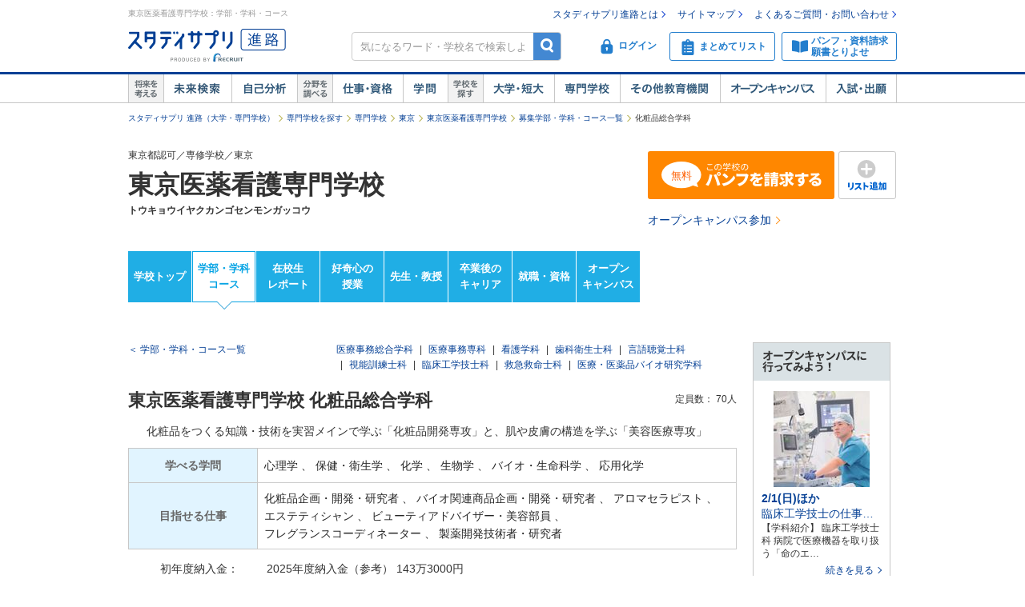

--- FILE ---
content_type: text/html;charset=UTF-8
request_url: https://shingakunet.com/gakko/SC002142/gakubugakka/00000000000129733/
body_size: 32760
content:
<!DOCTYPE html PUBLIC "-//W3C//DTD XHTML 1.0 Transitional//EN" "http://www.w3.org/TR/xhtml1/DTD/xhtml1-transitional.dtd">
<html lang="ja">
<head>
<title>東京医薬看護専門学校／化粧品総合学科【スタディサプリ 進路】</title>
<meta http-equiv="Content-Type" content="text/html; charset=UTF-8" />
<meta http-equiv="Content-Style-Type" content="text/css" />
<meta http-equiv="Content-Script-Type" content="text/javascript" />
<meta name="keywords" content="東京医薬看護専門学校,化粧品総合学科,学部,学科,学校見学会,オープンキャンパス,進学,化粧品開発専攻,美容医療専攻" />
<meta name="description" content="東京医薬看護専門学校の化粧品総合学科で学べる学科・コースや特長などを紹介しています。他にも学部や学科の詳細や学費のこと、学校見学会、オープンキャンパス情報、入試情報などを掲載しています。大学・短大・専門学校の進学情報なら【スタディサプリ 進路（旧：リクナビ進学）】" />
<link href="/css/assets/p_style.css?20171002161033" rel="stylesheet" type="text/css" media="all" />
<link href="/css/assets/bundle/p_bundle.css?20191217102600" rel="stylesheet" type="text/css" media="all" />
<link href="/css/header.css?20231219125015" rel="stylesheet" type="text/css" media="all" />
<link href="/css/footer.css?20160822192239" rel="stylesheet" type="text/css" media="all" />
<link href="/css/common.css?20240731120020" rel="stylesheet" type="text/css" media="all" />
<link href="/css/gakko_header.css?20190705101050" rel="stylesheet" type="text/css" media="all" />
<link href="/css/gakko_footer.css?20140917131800" rel="stylesheet" type="text/css" media="all" />
<link href="/css/gakko.css?20151117183536" rel="stylesheet" type="text/css" media="all" />
<link href="/css/print.css?20121101102128" rel="stylesheet" type="text/css" media="print" />
<link href="/css/bootstrap.min.css?20151013101838" rel="stylesheet" type="text/css" media="all" />
<link href="/css/assets/page/p_header.css?20220330151629" rel="stylesheet" type="text/css" media="all" />
<link href="/css/swiper.css?20160628102041" rel="stylesheet" type="text/css" media="all" />
<link href="/css/assets/page/p_gakko.css?20250327195010" rel="stylesheet" type="text/css" media="all" />
<link href="/css/cart_widget.css?20151027101432" rel="stylesheet" type="text/css" media="all" />
<link href="/css/assets/page/p_kyomikanki.css?20181112200534" rel="stylesheet" type="text/css" media="all" />
<link href="/css/assets/page/p_shinro_common.css?20240329133156" rel="stylesheet" type="text/css" media="all" />

<link rel="canonical" href="https://shingakunet.com/gakko/SC002142/gakubugakka/00000000000129733/" />
<script type="text/javascript" src="/js/env.js?20140626131721" charset="Shift_JIS"></script>
<script type="text/javascript" src="/js/conv/alert.js?20100325120423" charset="Shift_JIS"></script>
<script type="text/javascript" src="/js/jquery.js?20100325120423"></script>
<script type="text/javascript" src="/js/jquery.preload.js?20110228225021"></script>
<script type="text/javascript" src="/js/jquery.opencampasimage.js?20110228225021"></script>
<script type="text/javascript" src="/js/eventHandler.js?20160916191426"></script>
<script type="text/javascript" src="/js/common_rikunabi.js?20121225140110"></script>
<script type="text/javascript" src="/js/app.min.js?20220927100704"></script>

<script type="text/javascript">
window.ajaxFlag = true;
</script>

<script language="JavaScript" type="text/javascript">
<!--
window.onload = function() {
altcheck(1);
}
//-->
</script>
</head>
<body>
<div id="addListButtonImagePreload"></div>
<!-- Google Tag Manager -->
<noscript><iframe src="//www.googletagmanager.com/ns.html?id=GTM-NS9Q7D"
height="0" width="0" style="display:none;visibility:hidden"></iframe></noscript>
<script>(function(w,d,s,l,i){w[l]=w[l]||[];w[l].push({'gtm.start':
new Date().getTime(),event:'gtm.js'});var f=d.getElementsByTagName(s)[0],
j=d.createElement(s),dl=l!='dataLayer'?'&l='+l:'';j.async=true;j.src=
'//www.googletagmanager.com/gtm.js?id='+i+dl;f.parentNode.insertBefore(j,f);
})(window,document,'script','dataLayer','GTM-NS9Q7D');</script>
<!-- End Google Tag Manager -->
<div>
<a name="pagetop"></a>
<div id="container">
<div class="bgWhite">
<div id="shingaku_head"><div id="header">
<div class="headerCon">
<div class="headerL">
<h1>東京医薬看護専門学校：学部・学科・コース</h1>
<p class="siteLogo">
<a href="https://shingakunet.com/"  target="_top" ><img src="/images/common/header_rikunavi_shingaku.gif"  alt="スタディサプリ進路"  width="204"  height="44" /></a></p>
<p class="siteCatch">
<img src="/images/common/header_catch.gif"  alt="未来へつながる、学びが見えてくる"  width="114"  class="Arw03"  height="30"  /></p>
</div>
<div class="headerR">
<ul class="memberLink">
<li><a href="https://shingakunet.com/rnet/column/rikunabi/index.html" >スタディサプリ進路とは</a></li>
<li><a href="https://shingakunet.com/rnet/sitemap/index.html" >サイトマップ</a></li>
<li class="last"><a href="https://shingakunet.com/rnet/info/shi_faq_index.html" >よくあるご質問・お問い合わせ</a></li>
</ul>
<div class="search">
<div class="freeWordBox">
<form action="/net/fwSearch/list" method="GET" class="validateForm" name="form1">
<input type="text" name="keyword" maxlength="256" title="気になるワード・学校名で検索しよう" class="tf inputGray checkNoInput">
<a href="#" onclick="$('form[name=form1]').trigger('submit'); return false;" class="btnSearch">検索</a>
</form>
</div>
<div class="search__menuBtn__wrapper search__menuBtn__wrapper--logins">
<div class="search__menuBtn search__menuBtn--login js-loginBtnHeader">
<a href="https://shingakunet.com/net2/quipMember/auth/organicSignIn/">
<img src="/images/common/icon_header_login.svg"  alt="ログイン"  /><p>ログイン</p>
</a>
</div>
<div class="search__menuBtn search__menuBtn--account js-accountBtnHeader">
<div class="headerLinkMenu__button headerLinkMenu__button--logins js-accountBtnHeaderLink">
<img src="/images/common/icon_header_account.svg"  alt="アカウント"  /><p>アカウント</p>
</div>
</div>
</div>
<div class="search__menuBtn__wrapper">
<div class="search__menuBtn search__menuBtn--rireki">
<a href="https://shingakunet.com/net2/cart/list">
<img src="/images/common/icon_header_matomete_new.svg"  alt="まとめてリスト"  /><p>まとめてリスト</p>
<div class="headerR__badge" style="display: none">
<p class="headerR__badge__count"></p>
</div>
</a>
</div>
</div>
<div class="search__menuBtn__wrapper">
<div class="search__menuBtn search__menuBtn--order">
<a href="https://shingakunet.com/rnet/campaign/shiryou/">
<img src="/images/common/icon_header_pamphlet.svg"  alt="パンフ・資料請求・願書とりよせ"  /><p>パンフ・資料請求<br />願書とりよせ</p>
</a>
</div>
</div>
</div>

<div class="dropDownMenu js-dropDownMenu">
<div class="dropDownMenu__frame">
<ul class="dropDownMenu__list">
<li class="dropDownMenu__listItem">
<a href="/net2/quipMember/messageBox/" class="dropDownMenu__linkItem  js-messageListLinkDropDown">
メッセージ
</a>
</li>
<li class="dropDownMenu__listItem">
<a href="/net2/quipMember/account/myPage/" class="dropDownMenu__linkItem">
プロフィール
</a>
</li>
</ul>
</div>
</div>

</div>
</div>
<div class="gnav">
<div class="gnavInner">
<dl class="cat01">
<dt>
<img src="/images/common/btn_gnav_head_01.png"  alt="将来を考える"  width="44"  height="36"  /></dt>
<dd class="btn01">
<a href="https://shingakunet.com/empathyContents/senpaiShigoto/all/koshuL_all/area_all/?formatTypeCd=C999">未来検索</a>
</dd>
<dd class="btn02"><a href="https://shingakunet.com/rnet/column/bunseki/index.html" >自己解析</a></dd>
</dl>
<dl class="cat02">
<dt>
<img src="/images/common/btn_gnav_head_02.png"  alt="分野を調べる"  width="44"  height="36"  /></dt>
<dd class="btn05">
<a href="https://shingakunet.com/bunnya/">仕事・資格</a>
</dd>
<dd class="btn03">
<a href="https://shingakunet.com/gakumon/">学問</a>
</dd>
</dl>
<dl class="cat03">
<dt>
<img src="/images/common/btn_gnav_head_03.png"  alt="学校を探す"  width="44"  height="36"  /></dt>
<dd class="btn01"><a href="https://shingakunet.com/daitan/">大学・短大</a></dd>
<dd class="btn02"><a href="https://shingakunet.com/senkaku/">専門学校</a></dd>
<dd class="btn05"><a href="https://shingakunet.com/area_all/school">その他教育機関</a></dd>
<dd class="btn03"><a href="https://shingakunet.com/openCampus/">オープンキャンパス</a></dd>
<dd class="btn04"><a href="https://shingakunet.com/nyushi/" >入試・出願</a></dd>
</dl>
</div>
</div>
</div>
<script type="text/javascript" src="/js/assets/pc_matomete.js?20240327151942"></script>
</div>
</div>
<noscript>
<ul>
<li>大学・短期大学・専門学校の進学情報サイト</li>
<li><a href="https://shingakunet.com/">スタディサプリ進路</a></li>
<li><a href="https://shingakunet.com/daitan/">大学・短大を探そう</a></li>
<li><a href="https://shingakunet.com/senkaku/">専門学校を探そう</a></li>
<li><a href="https://shingakunet.com/area_all/school">その他教育機関を探そう</a></li>
<li><a href="https://shingakunet.com/openCampus/">オープンキャンパスへ行こう</a></li>
<li><a href="https://shingakunet.com/nyushi/" >入試・出願</a></li>
<li><a href="https://shingakunet.com/empathyContents/senpaiShigoto/all/koshuL_all/area_all/?formatTypeCd=C999">未来検索</a></li>
<li><a href="https://shingakunet.com/rnet/column/bunseki/index.html" >自己解析</a></li>
<li><a href="https://shingakunet.com/bunnya/">仕事・資格</a></li>
<li><a href="https://shingakunet.com/gakumon/">学問</a></li>
</ul>

</noscript>

<script type="text/javascript" src="/js/randomScript.js?20151027101432"></script>
<script type="text/javascript" src="/js/gadget.js?20121225140110"></script>
<script type="text/javascript" src="/js/cart_widget.js?20240327151948"></script>

<script type="application/ld+json">
{
"@context": "https://schema.org",
"@type": "Course",
"name": "化粧品総合学科",
"description": "化粧品をつくる知識・技術を実習メインで学ぶ「化粧品開発専攻」と、肌や皮膚の構造を学ぶ「美容医療専攻」",
"provider": {
"@type": "Organization",
"name": "東京医薬看護専門学校"
}
}
</script>

<script type="text/javascript">
<!--
$(document).ready(function(){
PickupKikakuWithAction('kokishin_area',"/net/randomDisp/list/",'PC-KOKISHIN-KOMA',
'product.Kokishin',1,"9002249174","gakkoCd=SC002142",''
,function() {$('#gakubuGakkaPickUp').css('display', 'block');}).load();

OpenCampusGadget('opencampus_gadget_area','/net/gadget/openCampusGadget',3,'SC002142','XP1000000005').load();

GetCartWidget('cartWidget_area','/net2/cart/widget','PC-CART-WIDGET', 'gakko').load();
});
//-->
</script>






<div id="pankuzu">
<ul>
	<li><a href="https://shingakunet.com/">スタディサプリ 進路（大学・専門学校）</a></li>
													<li><a href="/senkaku/">専門学校を探す</a></li>																	<li><a href="/searchList/ksl_senkaku/">専門学校</a></li>																																																						<li><a href="/searchList/ksl_senkaku/area_kanto/ken_13/?af=2">東京</a></li>
																					<li><a href="/gakko/SC002142/">東京医薬看護専門学校</a></li>																	<li><a href="/gakko/SC002142/gakubugakka/">募集学部・学科・コース一覧</a></li>																	<li>化粧品総合学科</li>								<script type="application/ld+json">
	{
		"@context": "http://schema.org",
		"@type": "BreadcrumbList",
		"itemListElement":
		[
			{
				"@type": "ListItem",
				"position": 1,
				"item":
				{
					"@id": "https://shingakunet.com/",
					"name": "スタディサプリ 進路（大学・専門学校）"
				}
			},
										{
				"@type": "ListItem",
				"position": 2,
				"item":
				{
					"@id": "https://shingakunet.com/senkaku/",
					"name": "専門学校を探す"
				}
			}
										,
					{
				"@type": "ListItem",
				"position": 3,
				"item":
				{
					"@id": "https://shingakunet.com/searchList/ksl_senkaku/",
					"name": "専門学校"
				}
			}
										,
					{
				"@type": "ListItem",
				"position": 4,
				"item":
				{
					"@id": "https://shingakunet.com/searchList/ksl_senkaku/area_kanto/ken_13/?af=2",
					"name": "東京"
				}
			}
										,
					{
				"@type": "ListItem",
				"position": 5,
				"item":
				{
					"@id": "https://shingakunet.com/gakko/SC002142/",
					"name": "東京医薬看護専門学校"
				}
			}
										,
					{
				"@type": "ListItem",
				"position": 6,
				"item":
				{
					"@id": "https://shingakunet.com/gakko/SC002142/gakubugakka/",
					"name": "募集学部・学科・コース一覧"
				}
			}
																,
					{
				"@type": "ListItem",
				"position": 7,
				"item":
				{
					"@id": "https://shingakunet.com/gakko/SC002142/gakubugakka/00000000000129733/",
					"name": "化粧品総合学科"
				}
			}
			]
	}
	</script>
	</ul>
</div>




<div class="schoolNameBox js-specialBannerToggleTrigger" data-type="footerViewTrigger">
<div class="l-row">
<div class="col-8">
<p>東京都認可／専修学校／東京</p>
<div class="schoolBox__text__heading titleCommon1">
<a href="/gakko/SC002142/">
東京医薬看護専門学校
</a>
</div>
<p class="fw-b">トウキョウイヤクカンゴセンモンガッコウ</p>
<p class="mt5"></p>
<div class="kosyaSubCommentBox">
</div>
</div>

<div class="col-4 secondDivMargin">
<div class="l-weekBlock">
<div class="l-table">
<div class="c">
<a href="https://shingakunet.com/net2/shiryoSeikyu/entry/input?shiryoShubetsu=01&amp;seikyuShubetsu=0&amp;yuryoDispFlag=1&amp;gakkoCd=SC002142&amp;FS=SHIRYO_BUTTON&amp;orgCd=00000000000129733&amp;pCd=PG0000000004&amp;toku=0218&amp;actCd=Ggaks02pamph" class="tdNone">
<div class="m-kosyaButton m-kosyaButton--slim m-kosyaButton--action">
<span class="i-panfLongRow1Free"></span>
</div>
</a>
</div>
<div class="l-tablecell kosyaButtonWeek">
<a href="javascript:void(0);" class="tdNone" data-action="addMatometeList" data-rootProductCd="9002249174" onclick="var s2=s_gi(s_account);s2.linkTrackVars='events';s2.linkTrackEvents='event14';s2.events='event14';s2.tl(true, 'o', 'まとめて追加');">
<div class="m-kosyaButton m-kosyaButton--slim m-addListButton">
<span class="i-addList"></span>
</div>
</a>
</div>
</div>
</div>
<div class="l-subAction">
<a href="https://shingakunet.com/net2/openCampus/reserveEntry/profile?gakkoCd=SC002142&amp;toku=0220&amp;actCd=Ggaks02oc">オープンキャンパス参加</a>
</div>
</div>
</div>

</div>

<div class="localNav">
<ul class="localNav__contents">
<li>
<a href="/gakko/SC002142/" target="_top" class="localNav__contents--default" onclick="var s2=s_gi(s_account);s2.tl(this,'o','G_lnavi_header')">学校トップ</a>
</li>
<li>
<a href="/gakko/SC002142/gakubugakka/" target="_top" class="localNav__contents--active" onclick="var s2=s_gi(s_account);s2.tl(this,'o','G_lnavi_header')">学部・学科<br>コース</a>
</li>
<li>
<a href="/gakko/SC002142/campusLife/" target="_top" class="localNav__contents--default" onclick="var s2=s_gi(s_account);s2.tl(this,'o','G_lnavi_header')">在校生<br>レポート</a>
</li>
<li>
<a href="/gakko/SC002142/kokishin/" target="_top" class="localNav__contents--default" onclick="var s2=s_gi(s_account);s2.tl(this,'o','G_lnavi_header')">好奇心の<br>授業</a>
</li>
<li>
<a href="/gakko/SC002142/sensei/" target="_top" class="localNav__contents--default" onclick="var s2=s_gi(s_account);s2.tl(this,'o','G_lnavi_header')">先生・教授</a>
</li>
<li>
<a href="/gakko/SC002142/senpaiShigoto/" target="_top" class="localNav__contents--default" onclick="var s2=s_gi(s_account);s2.tl(this,'o','G_lnavi_header')">卒業後の<br>キャリア</a>
</li>
<li>
<a href="/gakko/SC002142/career/" target="_top" class="localNav__contents--default" onclick="var s2=s_gi(s_account);s2.tl(this,'o','G_lnavi_header')">就職・資格</a>
</li>
<li>
<a href="/gakko/SC002142/openCampus/" target="_top" class="localNav__contents--default" onclick="var s2=s_gi(s_account);s2.tl(this,'o','G_lnavi_header')">オープン<br>キャンパス</a>
</li>
</ul>
</div>

<script type="text/javascript" src="/js/jquery.cookie.js?20100325120423"></script>
<script type="text/javascript" src="/js/gakkoAccess.js?20180723150056"></script>
<script type="text/javascript">
<!--
$(document).ready(function () {
visitGakko('SC002142');
});
//-->
</script>
<div id="contents" class="__shi_font_setting">
<div id="main">
<div class="__shi_majorDetail">
<div class="__shi_return">
<p class="__shi_h_fl_l">
<a href="/gakko/SC002142/gakubugakka/">＜ 学部・学科・コース一覧</a>
</p>


<ul class="__shi_gakkaLink __shi_l_fix_500 __shi_h_fl_r ">
<li>
<a href="/gakko/SC002142/gakubugakka/00000000000129711/">医療事務総合学科</a>
</li>
<li>
<span>|</span>
<a href="/gakko/SC002142/gakubugakka/00000000000170339/">医療事務専科</a>
</li>
<li>
<span>|</span>
<a href="/gakko/SC002142/gakubugakka/00000000000226438/">看護学科</a>
</li>
<li>
<span>|</span>
<a href="/gakko/SC002142/gakubugakka/00000000000208679/">歯科衛生士科</a>
</li>
<li>
<span>|</span>
<a href="/gakko/SC002142/gakubugakka/00000000000129726/">言語聴覚士科</a>
</li>
<li>
<span>|</span>
<a href="/gakko/SC002142/gakubugakka/00000000000129728/">視能訓練士科</a>
</li>
<li>
<span>|</span>
<a href="/gakko/SC002142/gakubugakka/00000000000129753/">臨床工学技士科</a>
</li>
<li>
<span>|</span>
<a href="/gakko/SC002142/gakubugakka/00000000000129754/">救急救命士科</a>
</li>
<li>
<span>|</span>
<a href="/gakko/SC002142/gakubugakka/00000000000129745/">医療・医薬品バイオ研究学科</a>
</li>
</ul>
</div>
<h2 class="gakkoContentsTitle">
東京医薬看護専門学校 化粧品総合学科<span class="__shi_comment"></span>
</h2>
<dl class="__shi_number">
<dt class="__shi_h_dis_inlineBlock">定員数：</dt>
<dd class="__shi_h_dis_inlineBlock">
70人
</dd>
</dl>
<div class="__shi_gakkaInfo">
<p class="__shi_lead">化粧品をつくる知識・技術を実習メインで学ぶ「化粧品開発専攻」と、肌や皮膚の構造を学ぶ「美容医療専攻」</p>

<table class="__shi_m_table __shi_gakkaTable __shi_h_mt_10">
<tbody>
<tr>
<th>学べる学問</th>
<td>
<ul class="__shi_m_inBlList">
<li>
<div class="bunyaList__wrapper">
<p><span>心理学</span></p>
<div class="__shi_m_popup __shi_gakka_popup">
<p class="__shi_h_bold">科学的な手法によって、人の心をさぐる</p>
<p>人の心や集団行動のメカニズム、動物の行動などを調査、統計、実験などの手法を使って解明する学問。意識や行動のメカニズムを探る文学部系とカウンセリングや臨床心理など実践的分野を扱う教育学部系がある。</p>
</div>
</div>
、
</li>
<li>
<div class="bunyaList__wrapper">
<p><span>保健・衛生学</span></p>
<div class="__shi_m_popup __shi_gakka_popup">
<p class="__shi_h_bold">予防医学の視点から広く社会に貢献する</p>
<p>実習、研修を積み重ねて、人々の健康保持・増進のためのノウハウを幅広く学ぶ学問。医学・生物学的な研究に、社会学、心理学、福祉学などの視点を加え、体系的に研究する。精神面のケアなど、研究領域は幅広い。</p>
</div>
</div>
、
</li>
<li>
<div class="bunyaList__wrapper">
<p><span>化学</span></p>
<div class="__shi_m_popup __shi_gakka_popup">
<p class="__shi_h_bold">物質の構造や性質などを実験を通して研究していく</p>
<p>物質の構造や性質、また、物質間の変化や反応を、実験を多用して追究していく学問。その実験結果を応用して、実用化する分野もある。</p>
</div>
</div>
、
</li>
<li>
<div class="bunyaList__wrapper">
<p><span>生物学</span></p>
<div class="__shi_m_popup __shi_gakka_popup">
<p class="__shi_h_bold">生き物の行動や生態から、そのメカニズムを探る</p>
<p>研究の対象は、生きとし生きるもの全て。それらを観察・分析することで一定の法則を見つけ出すだけでなく、DNAや脳のメカニズムなど、ミクロの世界にも迫る学問。</p>
</div>
</div>
、
</li>
<li>
<div class="bunyaList__wrapper">
<p><span>バイオ・生命科学</span></p>
<div class="__shi_m_popup __shi_gakka_popup">
<p class="__shi_h_bold">分子レベルで生命現象を解明する</p>
<p>生命の誕生、成長、生理現象など生命現象を分子レベルで解明する。生物学、化学、物理学との境界領域の研究や、農学、医学、薬学、獣医・畜産学、林産・水産学などへの応用研究もある。</p>
</div>
</div>
、
</li>
<li>
<div class="bunyaList__wrapper">
<p><span>応用化学</span></p>
<div class="__shi_m_popup __shi_gakka_popup">
<p class="__shi_h_bold">化学を用いて、我々の生活をよりよくしていくための研究をする</p>
<p>化学を用いて、我々の生活をよりよくしていく方法を追及する学問。新しい素材の開発や、医薬品の開発まで、その範囲は多岐にわたる。</p>
</div>
</div>
</li>
</ul>
</td>
</tr>
<tr>
<th>目指せる仕事</th>
<td>
<ul class="__shi_m_inBlList">
<li>
<div class="bunyaList__wrapper">
<p><span>化粧品企画・開発・研究者</span></p>
<div class="__shi_m_popup __shi_gakka_popup">
<p class="__shi_h_bold">ファッション性と美容・健康をともに追求し、新たな化粧品を生み出す</p>
<p>化粧品メーカーで、新製品を企画したり、美容効果がある新たな成分などを研究開発したりする仕事。化粧品には、色や光沢などファッションとしての側面と、美肌やアンチエイジングなど美容・健康につながる側面とがある。その両方を意識しながら、消費者のニーズや流行にこたえる製品を創り出していく。化粧品の素材は化学物質から自然由来のものまでさまざまあり、化学やバイオ・生命科学、薬学などの専門家が数多く活躍。人の肌に使用するものなので、安全性の追求も非常に重要となる。</p>
</div>
</div>
、
</li>
<li>
<div class="bunyaList__wrapper">
<p><span>バイオ関連商品企画・開発・研究者</span></p>
<div class="__shi_m_popup __shi_gakka_popup">
<p class="__shi_h_bold">自然の中に存在する生命の力を利用して健康食品、材料、燃料などを開発</p>
<p>バイオテクノロジーは、エコや健康などにつながる可能性を秘めているため、医薬品以外にも非常に幅広い分野で使われている。例えば、微生物由来の健康食品なども注目されているし、生物から取り出した成分をもとにしたプラスチックなど材料系の研究も進んでいる。また、エネルギーの分野ではサトウキビなどの植物を使ったバイオ燃料なども世界的な需要が伸びている。材料メーカー、エネルギー会社、化学メーカー、製薬メーカー、医療機器メーカー、食品メーカーなど幅広い業種が参入し、研究者、開発者が活躍している。</p>
</div>
</div>
、
</li>
<li>
<div class="bunyaList__wrapper">
<p><span>アロマセラピスト</span></p>
<div class="__shi_m_popup __shi_gakka_popup">
<p class="__shi_h_bold">香油を使って心身のリラックスを促す</p>
<p>香油を使った匂いによるリラクゼーション法で、各症状に効く香りを使い分け、心身のリラックスや回復を促す。マッサージやフットバスなどリラックスの方法は色々。ホテルや百貨店にある専門サロンや、エステサロンなどで働く。</p>
</div>
</div>
、
</li>
<li>
<div class="bunyaList__wrapper">
<p><span>エステティシャン</span></p>
<div class="__shi_m_popup __shi_gakka_popup">
<p class="__shi_h_bold">全身美容からストレスケアまで。心身の美をサポートするプロ</p>
<p>皮膚のトリートメント、メイクアップ、痩身、脱毛、ネイルケアなどカウンセリングをして、客の目的と体質、性格にあったプログラムを組む。精神的な安らぎを求めてサロンを利用する客も多いのでカウンセラー的な役割も大きい。国際美容団体シデスコか国際エステティック連盟というインファの国際ライセンスを取得すれば海外で活躍することも可能。</p>
</div>
</div>
、
</li>
<li>
<div class="bunyaList__wrapper">
<p><span>ビューティアドバイザー・美容部員</span></p>
<div class="__shi_m_popup __shi_gakka_popup">
<p class="__shi_h_bold">化粧品の知識やメイクの技術を駆使する販売スタッフ</p>
<p>デパートやショッピングセンターの化粧品売り場、化粧品の専門店やドラッグストアなどで、お客さまに対してメイクのアドバイスと商品の販売を行う仕事。顔立ちや健康状態、年齢、好みに合わせたメイク法やスキンケアについてアドバイスするとともに、その場で実際にお客さまにメイクをし、それぞれのニーズに合った化粧品を勧める。女性が圧倒的に多い仕事ではあるが、最近は男性のビューティアドバイザー・美容部員も少しずつ増えている。</p>
</div>
</div>
、
</li>
<li>
<div class="bunyaList__wrapper">
<p><span>フレグランスコーディネーター</span></p>
<div class="__shi_m_popup __shi_gakka_popup">
<p class="__shi_h_bold">香水の処方・設計・調香を行う</p>
<p>化粧品販売店の店頭や、香水の教室などで、客や生徒に、洋服や演出したい雰囲気、気分に合わせた香水をアドバイスする。パフューマーは、既製の香水のアドバイスにとどまらず、好みに応じた香りの処方、設計、調香を行う。香水は、酸化や濃縮する時間が早いので、最適な状態をキープするための知識・技術も難しい。</p>
</div>
</div>
、
</li>
<li>
<div class="bunyaList__wrapper">
<p><span>製薬開発技術者・研究者</span></p>
<div class="__shi_m_popup __shi_gakka_popup">
<p class="__shi_h_bold">製薬会社や化粧品会社などの研究機関、大学の研究室などで製薬に関する研究や製造技術の開発・研究を行う。</p>
<p>製薬開発技術者は、主に製薬会社や化粧品会社などで製品の開発のための企画立案や計画を立てて製品化を実現したり、品質検査や製造工程のチェック・指導など、製造に関する技術指導・管理などを行う。製薬開発研究者は、企業をはじめとした各種研究機関や大学の研究室などで、新薬の開発のほか、素材や化学物質の基礎研究、新薬開発のための製造技術の開発・研究など、それぞれの専門分野をもとに、「製薬」にかかわる新しい研究を行う。高度な専門知識を必要とするため、多くは大学院で専門の研究を経て研究者となるのが一般的。（2025年7月更新）</p>
</div>
</div>
</li>
</ul>
</td>
</tr>
</tbody>
</table>
<table class="__shi_h_gakkaDetail"><tbody><tr><th>初年度納入金：</th><td class="__shi_h_dis_cell">2025年度納入金（参考）&#160;143万3000円&#160;</td></tr><tr><th>年限：</th><td class="__shi_h_dis_cell">2年制</td></tr></tbody></table>
</div>

</div>
<div class="__shi_gakkaDetail">
<div>
<h2 class="__shi_m_title_section titleCommon3">
<span class="__shi_m_txt">東京医薬看護専門学校 化粧品総合学科の学科の特長</span>
</h2>

<div class="__shi_gakkaDetail_cont">
<div class="__shi_gakkaDetail_wrap gakkoFeatureList">
<h3 class="gakkoSubContentsTitle">化粧品総合学科の学ぶ内容</h3>
<div class="__shi_gakkaDetail_inner __shi_h_mt_5">
<div class="__shi_gakkaFeature">
<dl>
<dt>化粧品開発など化粧品技術職に必要な2年間のカリキュラムで化粧品開発者になれる！</dt>
<dd>化粧品開発専攻では化粧品開発・製造で就職も有利になる「化粧品総括製造販売責任者」が取得できます。化粧品に関わるカリキュラムだけなので1年生の4月から化粧品をつくる実習がスタート。スキンケア製品・メイクアップ製品・ヘアケア製品すべてつくれて、好きなことだけを学べる2年間で化粧品開発者になれます。</dd>
</dl>
<dl>
<dt>タイトル：美容・医療・健康　キレイをサポートする　美肌のプロフェッショナル</dt>
<dd>SNSやメディアの影響で、美容医療への関心が高まり、特にコロナ後は「若々しさを保ちたい」と施術を希望する人が増加。東京医薬看護専門学校では、美容医療業界で活躍できる多様な職種を目指し、実践的な学びを提供。全国80校以上のネットワークを活かし、学生一人ひとりと面談を行い、希望の就職をサポートしています。</dd>
</dl>
</div>
</div>
</div>
<div class="__shi_gakkaDetail_wrap gakkoFeatureList">
<h3 class="gakkoSubContentsTitle">化粧品総合学科のカリキュラム</h3>
<div class="__shi_gakkaDetail_inner __shi_h_mt_5">
<div class="__shi_gakkaFeature">
<dl>
<dt>2つの専攻に共通する化粧品の専門知識＋最新トレンドコスメの学び</dt>
<dd>開発技術職と販売職、化粧品に関わる仕事でも就職した後の活躍の方向性は大きく違いますが、どちらの専攻も最新のトレンドを知ることで新しい化粧品の開発や、一人ひとりが求めている化粧品を提供できるようになります。原料から商品まで様々な化粧品企業と関わることで最新の情報をアップデートします。</dd>
</dl>
</div>
</div>
</div>
<div class="__shi_gakkaDetail_wrap gakkoFeatureList">
<h3 class="gakkoSubContentsTitle">化粧品総合学科の学生</h3>
<div class="__shi_gakkaDetail_inner __shi_h_mt_5">
<div class="kyomikankiRcoArea" data-rco-modal="wrap">
<ul class="kyomikankiRco">
<li class="kyomikankiRco__item">
<h4 class="kyomikankiRco__title--campus">
<span class="kyomikankiRco__pointWrap">
<span class="kyomikankiRco__point--campus">point</span>
</span>キャンパスライフレポート
</h4>
<div class="kyomikankiRco__info">
<div class="kyomikankiRco__data">
<h5 class="kyomikankiRco__subTitle">敏感肌でも安心して使用できるスキンケア製品を開発したい！</h5>
<p class="kyomikankiRco__text">スキンケアやメイクに興味を持ち始めた中学生の頃、なかなか肌に合う化粧水が見つからず悩んでいました。化粧水はスキンケアに欠かせないので、敏感肌でも安心して使えるものをつくりたいと思うようになりました。</p>
<div class="alignR">
<a href="/gakko/SC002142/campusLife/9002270119" class="kyomikankiRco__readMore">続きを読む</a>
</div>
</div>
<div class="kyomikankiRco__photo">
<img class="lazyload" src="/images/scl/spacer.gif" data-src="/school/9002249174/images/image_4525120_m.jpg" alt="東京医薬看護専門学校の学生" />
</div>
</div>
</li>
<li class="kyomikankiRco__item">
<h4 class="kyomikankiRco__title--campus">
<span class="kyomikankiRco__pointWrap">
<span class="kyomikankiRco__point--campus">point</span>
</span>キャンパスライフレポート
</h4>
<div class="kyomikankiRco__info">
<div class="kyomikankiRco__data">
<h5 class="kyomikankiRco__subTitle">さまざまな肌タイプを学んで、悩みを抱える人の助けになりたい！</h5>
<p class="kyomikankiRco__text">高校生の頃から、将来はスキンケアに関する仕事に就きたいと思っていました。この学校のパンフレットでスキンケアアドバイザー科（現：化粧品総合学科）のことを知り、「ここで学びたい！」と思い入学を決めました。</p>
<div class="alignR">
<a href="/gakko/SC002142/campusLife/9002270115" class="kyomikankiRco__readMore">続きを読む</a>
</div>
</div>
<div class="kyomikankiRco__photo">
<img class="lazyload" src="/images/scl/spacer.gif" data-src="/school/9002249174/images/image_4525108_m.jpg" alt="東京医薬看護専門学校の学生" />
</div>
</div>
</li>
</ul>
<div class="kyomikankiRco__more kyomikankiRco__more--mb0" data-rco-more="wrap" data-rco-init="2" style="display:none;">
<a data-rco-more="trigger" href="">もっと見る</a>
</div>
<div class="kyomikanki__modalLayer" style="display:none;"></div>
<div class="kyomikanki__modalIconClose" style="display:none;">
<img src="/images/s/btn_close03.png"  alt="閉じる"  /></div>
</div>
</div>
</div>
<div class="__shi_gakkaDetail_wrap gakkoFeatureList">
<h3 class="gakkoSubContentsTitle">化粧品総合学科の卒業後</h3>
<div class="__shi_gakkaDetail_inner __shi_h_mt_5">
<div class="__shi_gakkaFeature">
<dl>
<dt>2年間の最短な学びで化粧品開発技術職に就職できる化粧品開発専攻</dt>
<dd>化粧品開発専攻は化粧品開発系では2年間と最短な学びですが、実習授業が充実しているので化粧品開発技術職など化粧品の製品に関わる仕事に多くの学生が就職しています。担任の就職担当の職員が学生と面談を重ね、一人ひとりの希望や技術、適性や性格などを考慮して就職先を決めていくので化粧品開発職の仕事につけます。</dd>
</dl>
</div>
</div>
</div>
<div class="__shi_gakkaDetail_wrap gakkoFeatureList">
<h3 class="gakkoSubContentsTitle">化粧品総合学科の資格</h3>
<div class="__shi_gakkaDetail_inner __shi_h_mt_5">
<div class="__shi_gakkaFeature">
<dl>
<dt>日本化粧品検定特級コスメコンシェルジュまで目指すことができるスキンケア・美肌専攻</dt>
<dd>美容医療専攻は「スキンケア」を中心に学び販売職を目指します。化粧品の代表的な検定資格の日本化粧品検定特級コスメコンシェルジュを取得することで、より一人ひとりの肌悩みにあった化粧品を紹介できる人材を目指します。各資格の検定対策もカリキュラムに組み込まれているので学力に不安がある方でも安心です。</dd>
</dl>
</div>
</div>
</div>
<div class="__shi_gakkaDetail_wrap gakkoFeatureList">
<h3 class="gakkoSubContentsTitle">化粧品総合学科の施設・設備</h3>
<div class="__shi_gakkaDetail_inner __shi_h_mt_5">
<div class="__shi_gakkaFeature">
<dl>
<dt>化粧品開発に必要な機器を完備！様々な測定器を活用できるから2つの専攻とも実習授業が充実！</dt>
<dd>化粧品開発実習室には化粧品開発に必要な機器を完備。スキンケア製品からメイクアップ製品、ヘアケア製品まですべてつくることができます。スキンケア演習にはブランドコスメからプチプラコスメまでスキンケア製品がたくさんあるので色々な製品を試せます。油分や水分など肌の状態が数値化される肌診断測定器もあります。</dd>
</dl>
</div>
</div>
</div>

</div></div>

<h2 class="__shi_m_title_section titleCommon3">東京医薬看護専門学校 化粧品総合学科のオープンキャンパスに行こう</h2>

<div class="oc-gakubugakka__detailWrapper">
<div class="c-oc-cameraMovie c-oc-cameraMovie--nyushi">
<h3 class="gakkoSubContentsTitle u-mb30">化粧品総合学科のOCストーリーズ</h3>
<!-- OCカメラ動画サムネイル -->
<div class="c-oc-cameraMovie__inner">
<div class="c-oc-cameraMovie__carousel js-ocCameraMovieThumbSetCarousel">
<ul class="c-oc-cameraMovieList swiper-wrapper">
<!-- item -->
<li class="c-oc-cameraMovieList__item swiper-slide">
<a class="c-oc-cameraMovieList__itemThumb js-ocCameraOpenTrigger" data-oc-camera-index="0" href="javascript:void(0);">
<img class="js-resizeImageFill lazyload" src="/images/scl/spacer.gif" data-src="https://image.shingakunet.com/8d66e668-a6e4-4770-8405-1c4af65f148a.gif" alt="OCカメラサムネイル画像">
<span class="c-oc-cameraMovieList__itemLabel nofwsearch" style="background-color: #8D7CCD;">OCスタッフ</span>
<div class="c-oc-cameraMovieList__itemContents">
<div class="c-oc-cameraMovieList__profile">
<div class="c-oc-cameraMovieList__profileImage">
<img src="/images/dummy/profile_noimage.png" alt="プロフィール画像">
</div>
<span class="nofwsearch"><div class="c-oc-cameraMovieList__profileMain">
<div class="c-oc-cameraMovieList__profileHeader">医薬</div>
<div class="c-oc-cameraMovieList__profileText">広報スタッフ</div>
</div>
</span>
</div>
</div>
</a>
</li>
<li class="c-oc-cameraMovieList__item swiper-slide">
<a class="c-oc-cameraMovieList__itemThumb js-ocCameraOpenTrigger" data-oc-camera-index="1" href="javascript:void(0);">
<img class="js-resizeImageFill lazyload" src="/images/scl/spacer.gif" data-src="https://image.shingakunet.com/beab7313-9dc6-4031-aaa2-fe51d6152c2e.gif" alt="OCカメラサムネイル画像">
<span class="c-oc-cameraMovieList__itemLabel nofwsearch" style="background-color: #3EC1BD;">体験実習</span>
<div class="c-oc-cameraMovieList__itemContents">
<div class="c-oc-cameraMovieList__profile">
<div class="c-oc-cameraMovieList__profileImage">
<img src="/images/dummy/profile_noimage.png" alt="プロフィール画像">
</div>
<span class="nofwsearch"><div class="c-oc-cameraMovieList__profileMain">
<div class="c-oc-cameraMovieList__profileHeader">医薬</div>
<div class="c-oc-cameraMovieList__profileText">広報スタッフ</div>
</div>
</span>
</div>
</div>
</a>
</li>
<li class="c-oc-cameraMovieList__item swiper-slide">
<a class="c-oc-cameraMovieList__itemThumb js-ocCameraOpenTrigger" data-oc-camera-index="2" href="javascript:void(0);">
<img class="js-resizeImageFill lazyload" src="/images/scl/spacer.gif" data-src="https://image.shingakunet.com/02ee0fbc-f758-4330-80f5-82ff05a70883.gif" alt="OCカメラサムネイル画像">
<span class="c-oc-cameraMovieList__itemLabel nofwsearch" style="background-color: #3EC1BD;">体験実習</span>
<div class="c-oc-cameraMovieList__itemContents">
<div class="c-oc-cameraMovieList__profile">
<div class="c-oc-cameraMovieList__profileImage">
<img src="/images/dummy/profile_noimage.png" alt="プロフィール画像">
</div>
<span class="nofwsearch"><div class="c-oc-cameraMovieList__profileMain">
<div class="c-oc-cameraMovieList__profileHeader">まっつん</div>
<div class="c-oc-cameraMovieList__profileText">学生プレス</div>
</div>
</span>
</div>
</div>
</a>
</li>
<li class="c-oc-cameraMovieList__item swiper-slide">
<a class="c-oc-cameraMovieList__itemThumb js-ocCameraOpenTrigger" data-oc-camera-index="3" href="javascript:void(0);">
<img class="js-resizeImageFill lazyload" src="/images/scl/spacer.gif" data-src="https://image.shingakunet.com/6b9f1588-5e05-486e-b2cc-6a573731c818.gif" alt="OCカメラサムネイル画像">
<span class="c-oc-cameraMovieList__itemLabel nofwsearch" style="background-color: #3EC1BD;">体験実習</span>
<div class="c-oc-cameraMovieList__itemContents">
<div class="c-oc-cameraMovieList__profile">
<div class="c-oc-cameraMovieList__profileImage">
<img src="/images/dummy/profile_noimage.png" alt="プロフィール画像">
</div>
<span class="nofwsearch"><div class="c-oc-cameraMovieList__profileMain">
<div class="c-oc-cameraMovieList__profileHeader">まっつん</div>
<div class="c-oc-cameraMovieList__profileText">学生プレス</div>
</div>
</span>
</div>
</div>
</a>
</li>
<li class="c-oc-cameraMovieList__item swiper-slide">
<a class="c-oc-cameraMovieList__itemThumb js-ocCameraOpenTrigger" data-oc-camera-index="4" href="javascript:void(0);">
<img class="js-resizeImageFill lazyload" src="/images/scl/spacer.gif" data-src="https://image.shingakunet.com/4188b11d-d7f3-4a92-bde8-652f42c45b81.gif" alt="OCカメラサムネイル画像">
<span class="c-oc-cameraMovieList__itemLabel nofwsearch" style="background-color: #61A2ED;">特別イベント</span>
<div class="c-oc-cameraMovieList__itemContents">
<div class="c-oc-cameraMovieList__profile">
<div class="c-oc-cameraMovieList__profileImage">
<img src="/images/dummy/profile_noimage.png" alt="プロフィール画像">
</div>
<span class="nofwsearch"><div class="c-oc-cameraMovieList__profileMain">
<div class="c-oc-cameraMovieList__profileHeader">まっつん</div>
<div class="c-oc-cameraMovieList__profileText">学生プレス</div>
</div>
</span>
</div>
</div>
</a>
</li>
<li class="c-oc-cameraMovieList__item swiper-slide">
<a class="c-oc-cameraMovieList__itemThumb js-ocCameraOpenTrigger" data-oc-camera-index="5" href="javascript:void(0);">
<img class="js-resizeImageFill lazyload" src="/images/scl/spacer.gif" data-src="https://image.shingakunet.com/54315057-2906-44f0-8665-6c506282e71d.gif" alt="OCカメラサムネイル画像">
<span class="c-oc-cameraMovieList__itemLabel nofwsearch" style="background-color: #61A2ED;">特別イベント</span>
<div class="c-oc-cameraMovieList__itemContents">
<div class="c-oc-cameraMovieList__profile">
<div class="c-oc-cameraMovieList__profileImage">
<img src="/images/dummy/profile_noimage.png" alt="プロフィール画像">
</div>
<span class="nofwsearch"><div class="c-oc-cameraMovieList__profileMain">
<div class="c-oc-cameraMovieList__profileHeader">まっつん</div>
<div class="c-oc-cameraMovieList__profileText">学生プレス</div>
</div>
</span>
</div>
</div>
</a>
</li>
<li class="c-oc-cameraMovieList__item swiper-slide">
<a class="c-oc-cameraMovieList__itemThumb js-ocCameraOpenTrigger" data-oc-camera-index="6" href="javascript:void(0);">
<img class="js-resizeImageFill lazyload" src="/images/scl/spacer.gif" data-src="https://image.shingakunet.com/32234d96-88c4-4ccd-8bac-05e578814d5c.gif" alt="OCカメラサムネイル画像">
<span class="c-oc-cameraMovieList__itemLabel nofwsearch" style="background-color: #61A2ED;">特別イベント</span>
<div class="c-oc-cameraMovieList__itemContents">
<div class="c-oc-cameraMovieList__profile">
<div class="c-oc-cameraMovieList__profileImage">
<img src="/images/dummy/profile_noimage.png" alt="プロフィール画像">
</div>
<span class="nofwsearch"><div class="c-oc-cameraMovieList__profileMain">
<div class="c-oc-cameraMovieList__profileHeader">まっつん</div>
<div class="c-oc-cameraMovieList__profileText">学生プレス</div>
</div>
</span>
</div>
</div>
</a>
</li>
<li class="c-oc-cameraMovieList__item swiper-slide">
<a class="c-oc-cameraMovieList__itemThumb js-ocCameraOpenTrigger" data-oc-camera-index="7" href="javascript:void(0);">
<img class="js-resizeImageFill lazyload" src="/images/scl/spacer.gif" data-src="https://image.shingakunet.com/62a63590-c749-4667-8e2c-84c8c1d9b13f.gif" alt="OCカメラサムネイル画像">
<span class="c-oc-cameraMovieList__itemLabel nofwsearch" style="background-color: #8D7CCD;">OCスタッフ</span>
<div class="c-oc-cameraMovieList__itemContents">
<div class="c-oc-cameraMovieList__profile">
<div class="c-oc-cameraMovieList__profileImage">
<img src="/images/dummy/profile_noimage.png" alt="プロフィール画像">
</div>
<span class="nofwsearch"><div class="c-oc-cameraMovieList__profileMain">
<div class="c-oc-cameraMovieList__profileHeader">フィリピン人</div>
<div class="c-oc-cameraMovieList__profileText">化粧品総合学科</div>
</div>
</span>
</div>
</div>
</a>
</li>
<li class="c-oc-cameraMovieList__item swiper-slide">
<a class="c-oc-cameraMovieList__itemThumb js-ocCameraOpenTrigger" data-oc-camera-index="8" href="javascript:void(0);">
<img class="js-resizeImageFill lazyload" src="/images/scl/spacer.gif" data-src="https://image.shingakunet.com/7e6de8dd-4a32-404c-b80d-3a8bd29fc054.gif" alt="OCカメラサムネイル画像">
<span class="c-oc-cameraMovieList__itemLabel nofwsearch" style="background-color: #8D7CCD;">OCスタッフ</span>
<div class="c-oc-cameraMovieList__itemContents">
<div class="c-oc-cameraMovieList__profile">
<div class="c-oc-cameraMovieList__profileImage">
<img src="/images/dummy/profile_noimage.png" alt="プロフィール画像">
</div>
<span class="nofwsearch"><div class="c-oc-cameraMovieList__profileMain">
<div class="c-oc-cameraMovieList__profileHeader">フィリピン人</div>
<div class="c-oc-cameraMovieList__profileText">化粧品総合学科</div>
</div>
</span>
</div>
</div>
</a>
</li>
<li class="c-oc-cameraMovieList__item swiper-slide">
<a class="c-oc-cameraMovieList__itemThumb js-ocCameraOpenTrigger" data-oc-camera-index="9" href="javascript:void(0);">
<img class="js-resizeImageFill lazyload" src="/images/scl/spacer.gif" data-src="https://image.shingakunet.com/59c4556e-b47e-4e2a-8884-4b6cc55ff4ce.gif" alt="OCカメラサムネイル画像">
<span class="c-oc-cameraMovieList__itemLabel nofwsearch" style="background-color: #8D7CCD;">OCスタッフ</span>
<div class="c-oc-cameraMovieList__itemContents">
<div class="c-oc-cameraMovieList__profile">
<div class="c-oc-cameraMovieList__profileImage">
<img src="/images/dummy/profile_noimage.png" alt="プロフィール画像">
</div>
<span class="nofwsearch"><div class="c-oc-cameraMovieList__profileMain">
<div class="c-oc-cameraMovieList__profileHeader">まっつん</div>
<div class="c-oc-cameraMovieList__profileText">学生プレス</div>
</div>
</span>
</div>
</div>
</a>
</li>
<li class="c-oc-cameraMovieList__item swiper-slide">
<a class="c-oc-cameraMovieList__itemThumb js-ocCameraOpenTrigger" data-oc-camera-index="10" href="javascript:void(0);">
<img class="js-resizeImageFill lazyload" src="/images/scl/spacer.gif" data-src="https://image.shingakunet.com/40507454-1745-416a-99c0-1af00e5c0ff0.gif" alt="OCカメラサムネイル画像">
<span class="c-oc-cameraMovieList__itemLabel nofwsearch" style="background-color: #61A2ED;">特別イベント</span>
<div class="c-oc-cameraMovieList__itemContents">
<div class="c-oc-cameraMovieList__profile">
<div class="c-oc-cameraMovieList__profileImage">
<img src="/images/dummy/profile_noimage.png" alt="プロフィール画像">
</div>
<span class="nofwsearch"><div class="c-oc-cameraMovieList__profileMain">
<div class="c-oc-cameraMovieList__profileHeader">まっつん</div>
<div class="c-oc-cameraMovieList__profileText">学生プレス</div>
</div>
</span>
</div>
</div>
</a>
</li>
<li class="c-oc-cameraMovieList__item swiper-slide">
<a class="c-oc-cameraMovieList__itemThumb js-ocCameraOpenTrigger" data-oc-camera-index="11" href="javascript:void(0);">
<img class="js-resizeImageFill lazyload" src="/images/scl/spacer.gif" data-src="https://image.shingakunet.com/2af2014f-7d98-45ec-ba6f-1d26723d548e.gif" alt="OCカメラサムネイル画像">
<span class="c-oc-cameraMovieList__itemLabel nofwsearch" style="background-color: #646E76;">その他</span>
<div class="c-oc-cameraMovieList__itemContents">
<div class="c-oc-cameraMovieList__profile">
<div class="c-oc-cameraMovieList__profileImage">
<img src="/images/dummy/profile_noimage.png" alt="プロフィール画像">
</div>
<span class="nofwsearch"><div class="c-oc-cameraMovieList__profileMain">
<div class="c-oc-cameraMovieList__profileHeader">ちはる</div>
<div class="c-oc-cameraMovieList__profileText">化粧品総合学科</div>
</div>
</span>
</div>
</div>
</a>
</li>
<li class="c-oc-cameraMovieList__item swiper-slide">
<a class="c-oc-cameraMovieList__itemThumb js-ocCameraOpenTrigger" data-oc-camera-index="12" href="javascript:void(0);">
<img class="js-resizeImageFill lazyload" src="/images/scl/spacer.gif" data-src="https://image.shingakunet.com/884938e1-248c-47b5-a466-d536bf78bb92.gif" alt="OCカメラサムネイル画像">
<span class="c-oc-cameraMovieList__itemLabel nofwsearch" style="background-color: #646E76;">その他</span>
<div class="c-oc-cameraMovieList__itemContents">
<div class="c-oc-cameraMovieList__profile">
<div class="c-oc-cameraMovieList__profileImage">
<img src="/images/dummy/profile_noimage.png" alt="プロフィール画像">
</div>
<span class="nofwsearch"><div class="c-oc-cameraMovieList__profileMain">
<div class="c-oc-cameraMovieList__profileHeader">フィリピン人</div>
<div class="c-oc-cameraMovieList__profileText">化粧品総合学科</div>
</div>
</span>
</div>
</div>
</a>
</li>
<li class="c-oc-cameraMovieList__item swiper-slide">
<a class="c-oc-cameraMovieList__itemThumb js-ocCameraOpenTrigger" data-oc-camera-index="13" href="javascript:void(0);">
<img class="js-resizeImageFill lazyload" src="/images/scl/spacer.gif" data-src="https://image.shingakunet.com/0c2345fd-5481-4bd4-b2b9-de9a3dd69bf3.gif" alt="OCカメラサムネイル画像">
<span class="c-oc-cameraMovieList__itemLabel nofwsearch" style="background-color: #646E76;">その他</span>
<div class="c-oc-cameraMovieList__itemContents">
<div class="c-oc-cameraMovieList__profile">
<div class="c-oc-cameraMovieList__profileImage">
<img src="/images/dummy/profile_noimage.png" alt="プロフィール画像">
</div>
<span class="nofwsearch"><div class="c-oc-cameraMovieList__profileMain">
<div class="c-oc-cameraMovieList__profileHeader">ちはる</div>
<div class="c-oc-cameraMovieList__profileText">化粧品総合学科</div>
</div>
</span>
</div>
</div>
</a>
</li>
<li class="c-oc-cameraMovieList__item swiper-slide">
<a class="c-oc-cameraMovieList__itemThumb js-ocCameraOpenTrigger" data-oc-camera-index="14" href="javascript:void(0);">
<img class="js-resizeImageFill lazyload" src="/images/scl/spacer.gif" data-src="https://image.shingakunet.com/62ca15b2-0669-4cf2-8b99-911439b9cff7.gif" alt="OCカメラサムネイル画像">
<span class="c-oc-cameraMovieList__itemLabel nofwsearch" style="background-color: #3EC1BD;">体験実習</span>
<div class="c-oc-cameraMovieList__itemContents">
<div class="c-oc-cameraMovieList__profile">
<div class="c-oc-cameraMovieList__profileImage">
<img src="/images/dummy/profile_noimage.png" alt="プロフィール画像">
</div>
<span class="nofwsearch"><div class="c-oc-cameraMovieList__profileMain">
<div class="c-oc-cameraMovieList__profileHeader">まっつん</div>
<div class="c-oc-cameraMovieList__profileText">学生プレス</div>
</div>
</span>
</div>
</div>
</a>
</li>
<li class="c-oc-cameraMovieList__item swiper-slide">
<a class="c-oc-cameraMovieList__itemThumb js-ocCameraOpenTrigger" data-oc-camera-index="15" href="javascript:void(0);">
<img class="js-resizeImageFill lazyload" src="/images/scl/spacer.gif" data-src="https://image.shingakunet.com/cf3d0c6f-057e-472f-81e7-2d870caa07e2.gif" alt="OCカメラサムネイル画像">
<span class="c-oc-cameraMovieList__itemLabel nofwsearch" style="background-color: #3EC1BD;">体験実習</span>
<div class="c-oc-cameraMovieList__itemContents">
<div class="c-oc-cameraMovieList__profile">
<div class="c-oc-cameraMovieList__profileImage">
<img src="/images/dummy/profile_noimage.png" alt="プロフィール画像">
</div>
<span class="nofwsearch"><div class="c-oc-cameraMovieList__profileMain">
<div class="c-oc-cameraMovieList__profileHeader">まっつん</div>
<div class="c-oc-cameraMovieList__profileText">学生プレス</div>
</div>
</span>
</div>
</div>
</a>
</li>
<li class="c-oc-cameraMovieList__item swiper-slide">
<a class="c-oc-cameraMovieList__itemThumb js-ocCameraOpenTrigger" data-oc-camera-index="16" href="javascript:void(0);">
<img class="js-resizeImageFill lazyload" src="/images/scl/spacer.gif" data-src="https://image.shingakunet.com/460143bd-e925-41a8-9c17-3a7d4a6a6a7f.gif" alt="OCカメラサムネイル画像">
<span class="c-oc-cameraMovieList__itemLabel nofwsearch" style="background-color: #3EC1BD;">体験実習</span>
<div class="c-oc-cameraMovieList__itemContents">
<div class="c-oc-cameraMovieList__profile">
<div class="c-oc-cameraMovieList__profileImage">
<img src="/images/dummy/profile_noimage.png" alt="プロフィール画像">
</div>
<span class="nofwsearch"><div class="c-oc-cameraMovieList__profileMain">
<div class="c-oc-cameraMovieList__profileHeader">まっつん</div>
<div class="c-oc-cameraMovieList__profileText">学生プレス</div>
</div>
</span>
</div>
</div>
</a>
</li>
<li class="c-oc-cameraMovieList__item swiper-slide">
<a class="c-oc-cameraMovieList__itemThumb js-ocCameraOpenTrigger" data-oc-camera-index="17" href="javascript:void(0);">
<img class="js-resizeImageFill lazyload" src="/images/scl/spacer.gif" data-src="https://image.shingakunet.com/cc69c3a1-e620-41cc-b54b-79640943d13b.gif" alt="OCカメラサムネイル画像">
<span class="c-oc-cameraMovieList__itemLabel nofwsearch" style="background-color: #8D7CCD;">OCスタッフ</span>
<div class="c-oc-cameraMovieList__itemContents">
<div class="c-oc-cameraMovieList__profile">
<div class="c-oc-cameraMovieList__profileImage">
<img src="/images/dummy/profile_noimage.png" alt="プロフィール画像">
</div>
<span class="nofwsearch"><div class="c-oc-cameraMovieList__profileMain">
<div class="c-oc-cameraMovieList__profileHeader">大久保</div>
<div class="c-oc-cameraMovieList__profileText">広報</div>
</div>
</span>
</div>
</div>
</a>
</li>
<li class="c-oc-cameraMovieList__item swiper-slide">
<a class="c-oc-cameraMovieList__itemThumb js-ocCameraOpenTrigger" data-oc-camera-index="18" href="javascript:void(0);">
<img class="js-resizeImageFill lazyload" src="/images/scl/spacer.gif" data-src="https://image.shingakunet.com/20fea388-53d0-4baf-b3f3-8ea395ff22ad.gif" alt="OCカメラサムネイル画像">
<span class="c-oc-cameraMovieList__itemLabel nofwsearch" style="background-color: #8D7CCD;">OCスタッフ</span>
<div class="c-oc-cameraMovieList__itemContents">
<div class="c-oc-cameraMovieList__profile">
<div class="c-oc-cameraMovieList__profileImage">
<img src="/images/dummy/profile_noimage.png" alt="プロフィール画像">
</div>
<span class="nofwsearch"><div class="c-oc-cameraMovieList__profileMain">
<div class="c-oc-cameraMovieList__profileHeader">まっつん</div>
<div class="c-oc-cameraMovieList__profileText">学生プレス</div>
</div>
</span>
</div>
</div>
</a>
</li>
<!-- / item -->
</ul>
</div>

<!-- prev・next -->
<div class="c-oc-cameraMovie__controlButton c-oc-cameraMovie__controlButton--prev js-ocCameraMovieThumbSetCarouselPrev"></div>
<div class="c-oc-cameraMovie__controlButton c-oc-cameraMovie__controlButton--next js-ocCameraMovieThumbSetCarouselNext"></div>
<!-- / prev・next -->
</div>
<!-- / OCカメラ動画サムネイル -->

<div class="c-oc-stories js-storiesContainer is-pc">
<div class="c-oc-storiesScroll">
<div class="c-oc-storiesInner">
<div class="c-oc-storiesInner__upSide">
<a class="c-oc-storiesCollege js-storiesCollegeLink"><span class="c-oc-storiesCollege__inner js-storiesCollegeName"></span><span class="c-oc-storiesIcon c-oc-storiesIcon--arrow"></span></a>
<div class="c-oc-storiesIndicator">
<div class="c-oc-storiesIndicator__inner js-indicator"></div>
</div>
</div>
<div class="c-oc-storiesMain">
<div class="c-oc-storiesInner__clickableArea js-storiesClickableArea"></div>
<a class="c-oc-stories__closeButton js-storiesCloseButton"><span class="c-oc-stories__closeButtonInner"></span></a>
<button type="button" class="c-oc-stories__controlButton c-oc-stories__controlButton--prev js-storiesPrevButton"></button>
<button type="button" class="c-oc-stories__controlButton c-oc-stories__controlButton--next js-storiesNextButton"></button>
<button type="button" class="c-oc-stories__playButton js-storiesPlayButton"></button>
<img class="c-oc-stories__thumbnail js-storiesThumbnail">
<div id="js-storiesVideoContainer" data-account-id="5791558982001" data-player-id="QrjbG0B3Z"></div>
<div class="c-oc-storiesInfo js-storiesInfo">
<div class="c-oc-storiesInfo__author">
<div class="c-oc-storiesInfo__authorThumbnail">
<img class="js-storiesAuthorThumbnail">
</div>
<div class="c-oc-storiesInfo__authorDescription">
<div class="c-oc-storiesInfo__authorName js-storiesAuthorName"></div>
<div class="c-oc-storiesInfo__authorDepartment js-storiesAuthorDepartment"></div>
</div>
</div>
<p class="c-oc-storiesInfo__comment js-storiesDescription"></p>
<div class="c-oc-storiesInfo__etc">
<span class="c-oc-storiesInfo__label js-storiesTag"></span>
<span class="c-oc-storiesInfo__date js-storiesDate"></span>
</div>
</div>
</div>
<div class="c-oc-storiesInner__downSide">
<a class="c-oc-storiesOc js-storiesOcLink"><span>この学校のオープンキャンパスを見る<span class="c-oc-storiesIcon c-oc-storiesIcon--arrowInline"></span></span></a>
</div>
</div>
</div>
</div>

<script>
var OcStories = {
// コンテンツ数は "data" の配列長で取得
"data": [
// この配列のインデックス順にOCカメラ動画を並べる
{
"collegeLink": "/gakko/SC002142/", // 学校トップの url (WF: 2)
"collegeName": "東京医薬看護専門学校", // 学校名 (WF: 2)
"ocLink": "/gakko/SC002142/openCampus/", // OCカメラ動画が紐づく学校の学校のオープンキャンパス一覧 (WF: 3)
"authorThumb": "/images/dummy/profile_noimage.png", // プロフィール画像 (WF: 7)
"authorName": "医薬", // ニックネーム (WF: 9)
"authorDepartment": "広報スタッフ", // 所属 (WF: 8)
"description": "学科のユニフォームを紹介！OCは学生スタッフみんなでお出迎えします！", // コメント (WF: 10)
"tagColor": "#8D7CCD", // カテゴリラベル色 (WF: 11)
"tagText": "OCスタッフ", // カテゴリラベルテキスト (WF: 11)
"date": "2025/05/19", // 撮影日 YYYY/MM/DD (WF: 12)
"referenceId": "34a2c409-ebbe-4949-8bb3-fc2d0753a28c", // brightcove の参照ID
"thumbnailUrl": "https://image.shingakunet.com/8d66e668-a6e4-4770-8405-1c4af65f148a.gif", // サムネイル画像
"sendLogUrl": "/images/oc_log/pc/camera_douga_click.gif?gakkoCd=SC002142&productCd=34a2c409-ebbe-4949-8bb3-fc2d0753a28c&20260127074147",
"isMuted": false // ミュート再生対象フラグ (boolean / ミュート対象：false)
}
,
{
"collegeLink": "/gakko/SC002142/", // 学校トップの url (WF: 2)
"collegeName": "東京医薬看護専門学校", // 学校名 (WF: 2)
"ocLink": "/gakko/SC002142/openCampus/", // OCカメラ動画が紐づく学校の学校のオープンキャンパス一覧 (WF: 3)
"authorThumb": "/images/dummy/profile_noimage.png", // プロフィール画像 (WF: 7)
"authorName": "医薬", // ニックネーム (WF: 9)
"authorDepartment": "広報スタッフ", // 所属 (WF: 8)
"description": "お持ち帰りOK！オリジナル乳液づくり体験", // コメント (WF: 10)
"tagColor": "#3EC1BD", // カテゴリラベル色 (WF: 11)
"tagText": "体験実習", // カテゴリラベルテキスト (WF: 11)
"date": "2025/05/17", // 撮影日 YYYY/MM/DD (WF: 12)
"referenceId": "dcc4bf63-6b37-4ba4-bd5e-71b0a1794d5f", // brightcove の参照ID
"thumbnailUrl": "https://image.shingakunet.com/beab7313-9dc6-4031-aaa2-fe51d6152c2e.gif", // サムネイル画像
"sendLogUrl": "/images/oc_log/pc/camera_douga_click.gif?gakkoCd=SC002142&productCd=dcc4bf63-6b37-4ba4-bd5e-71b0a1794d5f&20260127074147",
"isMuted": false // ミュート再生対象フラグ (boolean / ミュート対象：false)
}
,
{
"collegeLink": "/gakko/SC002142/", // 学校トップの url (WF: 2)
"collegeName": "東京医薬看護専門学校", // 学校名 (WF: 2)
"ocLink": "/gakko/SC002142/openCampus/", // OCカメラ動画が紐づく学校の学校のオープンキャンパス一覧 (WF: 3)
"authorThumb": "/images/dummy/profile_noimage.png", // プロフィール画像 (WF: 7)
"authorName": "まっつん", // ニックネーム (WF: 9)
"authorDepartment": "学生プレス", // 所属 (WF: 8)
"description": "続きはTikTokをCHECK！", // コメント (WF: 10)
"tagColor": "#3EC1BD", // カテゴリラベル色 (WF: 11)
"tagText": "体験実習", // カテゴリラベルテキスト (WF: 11)
"date": "2023/06/27", // 撮影日 YYYY/MM/DD (WF: 12)
"referenceId": "05a6fed5-8106-4132-afa5-95dd9deb78f6", // brightcove の参照ID
"thumbnailUrl": "https://image.shingakunet.com/02ee0fbc-f758-4330-80f5-82ff05a70883.gif", // サムネイル画像
"sendLogUrl": "/images/oc_log/pc/camera_douga_click.gif?gakkoCd=SC002142&productCd=05a6fed5-8106-4132-afa5-95dd9deb78f6&20260127074147",
"isMuted": false // ミュート再生対象フラグ (boolean / ミュート対象：false)
}
,
{
"collegeLink": "/gakko/SC002142/", // 学校トップの url (WF: 2)
"collegeName": "東京医薬看護専門学校", // 学校名 (WF: 2)
"ocLink": "/gakko/SC002142/openCampus/", // OCカメラ動画が紐づく学校の学校のオープンキャンパス一覧 (WF: 3)
"authorThumb": "/images/dummy/profile_noimage.png", // プロフィール画像 (WF: 7)
"authorName": "まっつん", // ニックネーム (WF: 9)
"authorDepartment": "学生プレス", // 所属 (WF: 8)
"description": "化粧品総合学科の授業★", // コメント (WF: 10)
"tagColor": "#3EC1BD", // カテゴリラベル色 (WF: 11)
"tagText": "体験実習", // カテゴリラベルテキスト (WF: 11)
"date": "2023/06/24", // 撮影日 YYYY/MM/DD (WF: 12)
"referenceId": "6e2d6cdb-6b07-4a17-9d63-58cecbe92111", // brightcove の参照ID
"thumbnailUrl": "https://image.shingakunet.com/6b9f1588-5e05-486e-b2cc-6a573731c818.gif", // サムネイル画像
"sendLogUrl": "/images/oc_log/pc/camera_douga_click.gif?gakkoCd=SC002142&productCd=6e2d6cdb-6b07-4a17-9d63-58cecbe92111&20260127074147",
"isMuted": false // ミュート再生対象フラグ (boolean / ミュート対象：false)
}
,
{
"collegeLink": "/gakko/SC002142/", // 学校トップの url (WF: 2)
"collegeName": "東京医薬看護専門学校", // 学校名 (WF: 2)
"ocLink": "/gakko/SC002142/openCampus/", // OCカメラ動画が紐づく学校の学校のオープンキャンパス一覧 (WF: 3)
"authorThumb": "/images/dummy/profile_noimage.png", // プロフィール画像 (WF: 7)
"authorName": "まっつん", // ニックネーム (WF: 9)
"authorDepartment": "学生プレス", // 所属 (WF: 8)
"description": "化粧品総合学科×スキンケアアドバイザー科スペシャルイベントのお知らせ！", // コメント (WF: 10)
"tagColor": "#61A2ED", // カテゴリラベル色 (WF: 11)
"tagText": "特別イベント", // カテゴリラベルテキスト (WF: 11)
"date": "2022/04/27", // 撮影日 YYYY/MM/DD (WF: 12)
"referenceId": "10a55757-3259-4c4a-88c6-283eca1570ab", // brightcove の参照ID
"thumbnailUrl": "https://image.shingakunet.com/4188b11d-d7f3-4a92-bde8-652f42c45b81.gif", // サムネイル画像
"sendLogUrl": "/images/oc_log/pc/camera_douga_click.gif?gakkoCd=SC002142&productCd=10a55757-3259-4c4a-88c6-283eca1570ab&20260127074147",
"isMuted": false // ミュート再生対象フラグ (boolean / ミュート対象：false)
}
,
{
"collegeLink": "/gakko/SC002142/", // 学校トップの url (WF: 2)
"collegeName": "東京医薬看護専門学校", // 学校名 (WF: 2)
"ocLink": "/gakko/SC002142/openCampus/", // OCカメラ動画が紐づく学校の学校のオープンキャンパス一覧 (WF: 3)
"authorThumb": "/images/dummy/profile_noimage.png", // プロフィール画像 (WF: 7)
"authorName": "まっつん", // ニックネーム (WF: 9)
"authorDepartment": "学生プレス", // 所属 (WF: 8)
"description": "化粧品総合学科×スキンケアアドバイザー科スペシャルイベントのお知らせ！", // コメント (WF: 10)
"tagColor": "#61A2ED", // カテゴリラベル色 (WF: 11)
"tagText": "特別イベント", // カテゴリラベルテキスト (WF: 11)
"date": "2022/04/27", // 撮影日 YYYY/MM/DD (WF: 12)
"referenceId": "fb87b861-e80e-41b9-abb5-ccd3718e1e41", // brightcove の参照ID
"thumbnailUrl": "https://image.shingakunet.com/54315057-2906-44f0-8665-6c506282e71d.gif", // サムネイル画像
"sendLogUrl": "/images/oc_log/pc/camera_douga_click.gif?gakkoCd=SC002142&productCd=fb87b861-e80e-41b9-abb5-ccd3718e1e41&20260127074147",
"isMuted": false // ミュート再生対象フラグ (boolean / ミュート対象：false)
}
,
{
"collegeLink": "/gakko/SC002142/", // 学校トップの url (WF: 2)
"collegeName": "東京医薬看護専門学校", // 学校名 (WF: 2)
"ocLink": "/gakko/SC002142/openCampus/", // OCカメラ動画が紐づく学校の学校のオープンキャンパス一覧 (WF: 3)
"authorThumb": "/images/dummy/profile_noimage.png", // プロフィール画像 (WF: 7)
"authorName": "まっつん", // ニックネーム (WF: 9)
"authorDepartment": "学生プレス", // 所属 (WF: 8)
"description": "化粧品総合学科×スキンケアアドバイザー科スペシャルイベントのお知らせです！", // コメント (WF: 10)
"tagColor": "#61A2ED", // カテゴリラベル色 (WF: 11)
"tagText": "特別イベント", // カテゴリラベルテキスト (WF: 11)
"date": "2022/04/27", // 撮影日 YYYY/MM/DD (WF: 12)
"referenceId": "cc0798ca-15e4-4367-a802-54855fa0a3ac", // brightcove の参照ID
"thumbnailUrl": "https://image.shingakunet.com/32234d96-88c4-4ccd-8bac-05e578814d5c.gif", // サムネイル画像
"sendLogUrl": "/images/oc_log/pc/camera_douga_click.gif?gakkoCd=SC002142&productCd=cc0798ca-15e4-4367-a802-54855fa0a3ac&20260127074147",
"isMuted": false // ミュート再生対象フラグ (boolean / ミュート対象：false)
}
,
{
"collegeLink": "/gakko/SC002142/", // 学校トップの url (WF: 2)
"collegeName": "東京医薬看護専門学校", // 学校名 (WF: 2)
"ocLink": "/gakko/SC002142/openCampus/", // OCカメラ動画が紐づく学校の学校のオープンキャンパス一覧 (WF: 3)
"authorThumb": "/images/dummy/profile_noimage.png", // プロフィール画像 (WF: 7)
"authorName": "フィリピン人", // ニックネーム (WF: 9)
"authorDepartment": "化粧品総合学科", // 所属 (WF: 8)
"description": "", // コメント (WF: 10)
"tagColor": "#8D7CCD", // カテゴリラベル色 (WF: 11)
"tagText": "OCスタッフ", // カテゴリラベルテキスト (WF: 11)
"date": "2019/08/27", // 撮影日 YYYY/MM/DD (WF: 12)
"referenceId": "a738309b-ad9d-4572-aa12-8ea780fe5661", // brightcove の参照ID
"thumbnailUrl": "https://image.shingakunet.com/62a63590-c749-4667-8e2c-84c8c1d9b13f.gif", // サムネイル画像
"sendLogUrl": "/images/oc_log/pc/camera_douga_click.gif?gakkoCd=SC002142&productCd=a738309b-ad9d-4572-aa12-8ea780fe5661&20260127074147",
"isMuted": false // ミュート再生対象フラグ (boolean / ミュート対象：false)
}
,
{
"collegeLink": "/gakko/SC002142/", // 学校トップの url (WF: 2)
"collegeName": "東京医薬看護専門学校", // 学校名 (WF: 2)
"ocLink": "/gakko/SC002142/openCampus/", // OCカメラ動画が紐づく学校の学校のオープンキャンパス一覧 (WF: 3)
"authorThumb": "/images/dummy/profile_noimage.png", // プロフィール画像 (WF: 7)
"authorName": "フィリピン人", // ニックネーム (WF: 9)
"authorDepartment": "化粧品総合学科", // 所属 (WF: 8)
"description": "", // コメント (WF: 10)
"tagColor": "#8D7CCD", // カテゴリラベル色 (WF: 11)
"tagText": "OCスタッフ", // カテゴリラベルテキスト (WF: 11)
"date": "2019/08/04", // 撮影日 YYYY/MM/DD (WF: 12)
"referenceId": "34535c37-b139-4fb1-9f8b-705e232b5181", // brightcove の参照ID
"thumbnailUrl": "https://image.shingakunet.com/7e6de8dd-4a32-404c-b80d-3a8bd29fc054.gif", // サムネイル画像
"sendLogUrl": "/images/oc_log/pc/camera_douga_click.gif?gakkoCd=SC002142&productCd=34535c37-b139-4fb1-9f8b-705e232b5181&20260127074147",
"isMuted": false // ミュート再生対象フラグ (boolean / ミュート対象：false)
}
,
{
"collegeLink": "/gakko/SC002142/", // 学校トップの url (WF: 2)
"collegeName": "東京医薬看護専門学校", // 学校名 (WF: 2)
"ocLink": "/gakko/SC002142/openCampus/", // OCカメラ動画が紐づく学校の学校のオープンキャンパス一覧 (WF: 3)
"authorThumb": "/images/dummy/profile_noimage.png", // プロフィール画像 (WF: 7)
"authorName": "まっつん", // ニックネーム (WF: 9)
"authorDepartment": "学生プレス", // 所属 (WF: 8)
"description": "毎週土曜日日曜日にオープンキャンパスを開催しています！", // コメント (WF: 10)
"tagColor": "#8D7CCD", // カテゴリラベル色 (WF: 11)
"tagText": "OCスタッフ", // カテゴリラベルテキスト (WF: 11)
"date": "2019/07/23", // 撮影日 YYYY/MM/DD (WF: 12)
"referenceId": "2983473c-f51c-4929-a402-a1503769879c", // brightcove の参照ID
"thumbnailUrl": "https://image.shingakunet.com/59c4556e-b47e-4e2a-8884-4b6cc55ff4ce.gif", // サムネイル画像
"sendLogUrl": "/images/oc_log/pc/camera_douga_click.gif?gakkoCd=SC002142&productCd=2983473c-f51c-4929-a402-a1503769879c&20260127074147",
"isMuted": false // ミュート再生対象フラグ (boolean / ミュート対象：false)
}
,
{
"collegeLink": "/gakko/SC002142/", // 学校トップの url (WF: 2)
"collegeName": "東京医薬看護専門学校", // 学校名 (WF: 2)
"ocLink": "/gakko/SC002142/openCampus/", // OCカメラ動画が紐づく学校の学校のオープンキャンパス一覧 (WF: 3)
"authorThumb": "/images/dummy/profile_noimage.png", // プロフィール画像 (WF: 7)
"authorName": "まっつん", // ニックネーム (WF: 9)
"authorDepartment": "学生プレス", // 所属 (WF: 8)
"description": "", // コメント (WF: 10)
"tagColor": "#61A2ED", // カテゴリラベル色 (WF: 11)
"tagText": "特別イベント", // カテゴリラベルテキスト (WF: 11)
"date": "2019/07/12", // 撮影日 YYYY/MM/DD (WF: 12)
"referenceId": "10b3298e-dfd8-4311-91c5-327200bbc812", // brightcove の参照ID
"thumbnailUrl": "https://image.shingakunet.com/40507454-1745-416a-99c0-1af00e5c0ff0.gif", // サムネイル画像
"sendLogUrl": "/images/oc_log/pc/camera_douga_click.gif?gakkoCd=SC002142&productCd=10b3298e-dfd8-4311-91c5-327200bbc812&20260127074147",
"isMuted": false // ミュート再生対象フラグ (boolean / ミュート対象：false)
}
,
{
"collegeLink": "/gakko/SC002142/", // 学校トップの url (WF: 2)
"collegeName": "東京医薬看護専門学校", // 学校名 (WF: 2)
"ocLink": "/gakko/SC002142/openCampus/", // OCカメラ動画が紐づく学校の学校のオープンキャンパス一覧 (WF: 3)
"authorThumb": "/images/dummy/profile_noimage.png", // プロフィール画像 (WF: 7)
"authorName": "ちはる", // ニックネーム (WF: 9)
"authorDepartment": "化粧品総合学科", // 所属 (WF: 8)
"description": "", // コメント (WF: 10)
"tagColor": "#646E76", // カテゴリラベル色 (WF: 11)
"tagText": "その他", // カテゴリラベルテキスト (WF: 11)
"date": "2019/07/09", // 撮影日 YYYY/MM/DD (WF: 12)
"referenceId": "7f1491ad-1e52-4259-a6a7-37cca8392ecd", // brightcove の参照ID
"thumbnailUrl": "https://image.shingakunet.com/2af2014f-7d98-45ec-ba6f-1d26723d548e.gif", // サムネイル画像
"sendLogUrl": "/images/oc_log/pc/camera_douga_click.gif?gakkoCd=SC002142&productCd=7f1491ad-1e52-4259-a6a7-37cca8392ecd&20260127074147",
"isMuted": false // ミュート再生対象フラグ (boolean / ミュート対象：false)
}
,
{
"collegeLink": "/gakko/SC002142/", // 学校トップの url (WF: 2)
"collegeName": "東京医薬看護専門学校", // 学校名 (WF: 2)
"ocLink": "/gakko/SC002142/openCampus/", // OCカメラ動画が紐づく学校の学校のオープンキャンパス一覧 (WF: 3)
"authorThumb": "/images/dummy/profile_noimage.png", // プロフィール画像 (WF: 7)
"authorName": "フィリピン人", // ニックネーム (WF: 9)
"authorDepartment": "化粧品総合学科", // 所属 (WF: 8)
"description": "", // コメント (WF: 10)
"tagColor": "#646E76", // カテゴリラベル色 (WF: 11)
"tagText": "その他", // カテゴリラベルテキスト (WF: 11)
"date": "2019/07/08", // 撮影日 YYYY/MM/DD (WF: 12)
"referenceId": "5968637c-49f0-40dd-a940-2797a124544a", // brightcove の参照ID
"thumbnailUrl": "https://image.shingakunet.com/884938e1-248c-47b5-a466-d536bf78bb92.gif", // サムネイル画像
"sendLogUrl": "/images/oc_log/pc/camera_douga_click.gif?gakkoCd=SC002142&productCd=5968637c-49f0-40dd-a940-2797a124544a&20260127074147",
"isMuted": false // ミュート再生対象フラグ (boolean / ミュート対象：false)
}
,
{
"collegeLink": "/gakko/SC002142/", // 学校トップの url (WF: 2)
"collegeName": "東京医薬看護専門学校", // 学校名 (WF: 2)
"ocLink": "/gakko/SC002142/openCampus/", // OCカメラ動画が紐づく学校の学校のオープンキャンパス一覧 (WF: 3)
"authorThumb": "/images/dummy/profile_noimage.png", // プロフィール画像 (WF: 7)
"authorName": "ちはる", // ニックネーム (WF: 9)
"authorDepartment": "化粧品総合学科", // 所属 (WF: 8)
"description": "", // コメント (WF: 10)
"tagColor": "#646E76", // カテゴリラベル色 (WF: 11)
"tagText": "その他", // カテゴリラベルテキスト (WF: 11)
"date": "2019/06/17", // 撮影日 YYYY/MM/DD (WF: 12)
"referenceId": "dd9c8dd5-e9ae-48f4-b298-ce9b6217f974", // brightcove の参照ID
"thumbnailUrl": "https://image.shingakunet.com/0c2345fd-5481-4bd4-b2b9-de9a3dd69bf3.gif", // サムネイル画像
"sendLogUrl": "/images/oc_log/pc/camera_douga_click.gif?gakkoCd=SC002142&productCd=dd9c8dd5-e9ae-48f4-b298-ce9b6217f974&20260127074147",
"isMuted": false // ミュート再生対象フラグ (boolean / ミュート対象：false)
}
,
{
"collegeLink": "/gakko/SC002142/", // 学校トップの url (WF: 2)
"collegeName": "東京医薬看護専門学校", // 学校名 (WF: 2)
"ocLink": "/gakko/SC002142/openCampus/", // OCカメラ動画が紐づく学校の学校のオープンキャンパス一覧 (WF: 3)
"authorThumb": "/images/dummy/profile_noimage.png", // プロフィール画像 (WF: 7)
"authorName": "まっつん", // ニックネーム (WF: 9)
"authorDepartment": "学生プレス", // 所属 (WF: 8)
"description": "", // コメント (WF: 10)
"tagColor": "#3EC1BD", // カテゴリラベル色 (WF: 11)
"tagText": "体験実習", // カテゴリラベルテキスト (WF: 11)
"date": "2019/06/15", // 撮影日 YYYY/MM/DD (WF: 12)
"referenceId": "1f74e11f-a3ba-48de-8914-eabe1b88ea77", // brightcove の参照ID
"thumbnailUrl": "https://image.shingakunet.com/62ca15b2-0669-4cf2-8b99-911439b9cff7.gif", // サムネイル画像
"sendLogUrl": "/images/oc_log/pc/camera_douga_click.gif?gakkoCd=SC002142&productCd=1f74e11f-a3ba-48de-8914-eabe1b88ea77&20260127074147",
"isMuted": false // ミュート再生対象フラグ (boolean / ミュート対象：false)
}
,
{
"collegeLink": "/gakko/SC002142/", // 学校トップの url (WF: 2)
"collegeName": "東京医薬看護専門学校", // 学校名 (WF: 2)
"ocLink": "/gakko/SC002142/openCampus/", // OCカメラ動画が紐づく学校の学校のオープンキャンパス一覧 (WF: 3)
"authorThumb": "/images/dummy/profile_noimage.png", // プロフィール画像 (WF: 7)
"authorName": "まっつん", // ニックネーム (WF: 9)
"authorDepartment": "学生プレス", // 所属 (WF: 8)
"description": "", // コメント (WF: 10)
"tagColor": "#3EC1BD", // カテゴリラベル色 (WF: 11)
"tagText": "体験実習", // カテゴリラベルテキスト (WF: 11)
"date": "2019/06/15", // 撮影日 YYYY/MM/DD (WF: 12)
"referenceId": "36193597-1571-45ed-8cb6-b1791806735d", // brightcove の参照ID
"thumbnailUrl": "https://image.shingakunet.com/cf3d0c6f-057e-472f-81e7-2d870caa07e2.gif", // サムネイル画像
"sendLogUrl": "/images/oc_log/pc/camera_douga_click.gif?gakkoCd=SC002142&productCd=36193597-1571-45ed-8cb6-b1791806735d&20260127074147",
"isMuted": false // ミュート再生対象フラグ (boolean / ミュート対象：false)
}
,
{
"collegeLink": "/gakko/SC002142/", // 学校トップの url (WF: 2)
"collegeName": "東京医薬看護専門学校", // 学校名 (WF: 2)
"ocLink": "/gakko/SC002142/openCampus/", // OCカメラ動画が紐づく学校の学校のオープンキャンパス一覧 (WF: 3)
"authorThumb": "/images/dummy/profile_noimage.png", // プロフィール画像 (WF: 7)
"authorName": "まっつん", // ニックネーム (WF: 9)
"authorDepartment": "学生プレス", // 所属 (WF: 8)
"description": "", // コメント (WF: 10)
"tagColor": "#3EC1BD", // カテゴリラベル色 (WF: 11)
"tagText": "体験実習", // カテゴリラベルテキスト (WF: 11)
"date": "2019/06/15", // 撮影日 YYYY/MM/DD (WF: 12)
"referenceId": "fbe85646-9101-4c03-aa5a-b20cf67ee800", // brightcove の参照ID
"thumbnailUrl": "https://image.shingakunet.com/460143bd-e925-41a8-9c17-3a7d4a6a6a7f.gif", // サムネイル画像
"sendLogUrl": "/images/oc_log/pc/camera_douga_click.gif?gakkoCd=SC002142&productCd=fbe85646-9101-4c03-aa5a-b20cf67ee800&20260127074147",
"isMuted": false // ミュート再生対象フラグ (boolean / ミュート対象：false)
}
,
{
"collegeLink": "/gakko/SC002142/", // 学校トップの url (WF: 2)
"collegeName": "東京医薬看護専門学校", // 学校名 (WF: 2)
"ocLink": "/gakko/SC002142/openCampus/", // OCカメラ動画が紐づく学校の学校のオープンキャンパス一覧 (WF: 3)
"authorThumb": "/images/dummy/profile_noimage.png", // プロフィール画像 (WF: 7)
"authorName": "大久保", // ニックネーム (WF: 9)
"authorDepartment": "広報", // 所属 (WF: 8)
"description": "学プレです", // コメント (WF: 10)
"tagColor": "#8D7CCD", // カテゴリラベル色 (WF: 11)
"tagText": "OCスタッフ", // カテゴリラベルテキスト (WF: 11)
"date": "2019/05/30", // 撮影日 YYYY/MM/DD (WF: 12)
"referenceId": "f7fc6577-94c1-48b2-a875-f327d52bda6f", // brightcove の参照ID
"thumbnailUrl": "https://image.shingakunet.com/cc69c3a1-e620-41cc-b54b-79640943d13b.gif", // サムネイル画像
"sendLogUrl": "/images/oc_log/pc/camera_douga_click.gif?gakkoCd=SC002142&productCd=f7fc6577-94c1-48b2-a875-f327d52bda6f&20260127074147",
"isMuted": false // ミュート再生対象フラグ (boolean / ミュート対象：false)
}
,
{
"collegeLink": "/gakko/SC002142/", // 学校トップの url (WF: 2)
"collegeName": "東京医薬看護専門学校", // 学校名 (WF: 2)
"ocLink": "/gakko/SC002142/openCampus/", // OCカメラ動画が紐づく学校の学校のオープンキャンパス一覧 (WF: 3)
"authorThumb": "/images/dummy/profile_noimage.png", // プロフィール画像 (WF: 7)
"authorName": "まっつん", // ニックネーム (WF: 9)
"authorDepartment": "学生プレス", // 所属 (WF: 8)
"description": "", // コメント (WF: 10)
"tagColor": "#8D7CCD", // カテゴリラベル色 (WF: 11)
"tagText": "OCスタッフ", // カテゴリラベルテキスト (WF: 11)
"date": "2019/04/13", // 撮影日 YYYY/MM/DD (WF: 12)
"referenceId": "895e2e96-aa88-4f41-86cc-a66854110cbe", // brightcove の参照ID
"thumbnailUrl": "https://image.shingakunet.com/20fea388-53d0-4baf-b3f3-8ea395ff22ad.gif", // サムネイル画像
"sendLogUrl": "/images/oc_log/pc/camera_douga_click.gif?gakkoCd=SC002142&productCd=895e2e96-aa88-4f41-86cc-a66854110cbe&20260127074147",
"isMuted": false // ミュート再生対象フラグ (boolean / ミュート対象：false)
}
]
}
</script>
</div>
</div>

<div class="oc-gakubugakka__detailWrapper">
<div class="u-pl20">
<h3 class="gakkoSubContentsTitle u-mb30">化粧品総合学科のイベント</h3>
</div>
<!-- 学校OC/学部学科OCページ（マルチ） -->
<div class="c-oc-conductorCassetteMulti">
<div class="c-oc-conductorCassetteMulti__inner">
<div class="c-oc-conductorCassetteMulti__heading">東京医薬看護専門学校 化粧品総合学科</div>

<div class="c-oc-conductorCassetteMulti__cardList">
<div class="c-oc-conductorCassetteMulti__cardListInner js-multiSwiperContainer">
<div class="swiper-wrapper">

<a href="/gakko/SC002142/openCampus/gakubugakka/00000000000129733/?ocsfProductCd=9002276217" class="c-oc-conductorCassetteMulti__card swiper-slide js-clickLog js-loadLog" data-load-send="/images/oc_log/pc/story_waku.gif?gakkoCd=SC002142&productCd=9002276217&gamen_kbn=2&20260127074147" data-send-url="/images/oc_log/pc/story_waku_click.gif?gakkoCd=SC002142&productCd=9002276217&gamen_kbn=2&20260127074147" onclick="var s2=s_gi(s_account);s2.linkTrackVars='eVar44,prop44';s2.eVar44=s2.prop44='Ggaks:SC002142_9002276217';s2.tl(this,'o',null)">
<div class="c-oc-conductorCassetteMulti__image">
<img class="js-resizeImageFill lazyload" src="/images/scl/spacer.gif" data-src=https://image.shingakunet.com/5880a6e6-422b-4dab-b50a-62c89603a71b_540x360c.jpg alt="メイン画像">
</div>
<div class="c-oc-conductorCassetteMulti__contents nofwsearch">
<p class="c-oc-conductorCassetteMulti__title">人気のヒミツを徹底解説★化粧品もつくれる！</p>
<p class="c-oc-conductorCassetteMulti__text">学科の学びの特徴や就職先、入試情報をお伝えします！</p>
<div class="c-oc-conductorCassetteMulti__label">東京医薬看護専門学校　第一校舎</div>
</div>
</a>
</div>
</div>

<!-- prev・next -->
<div class="c-oc-conductorCassetteMulti__controlButton c-oc-conductorCassetteMulti__controlButton--prev js-multiSwiperButtonPrev"></div>
<div class="c-oc-conductorCassetteMulti__controlButton c-oc-conductorCassetteMulti__controlButton--next js-multiSwiperButtonNext"></div>
<!-- / prev・next -->

</div>
<div class="c-oc-conductorCassetteMulti__link"><a class="m-link m-link--blue" href="/gakko/SC002142/openCampus/gakubugakka/00000000000129733/">オープンキャンパス情報を見る</a></div>

</div>
</div>
<!-- / 学校OC/学部学科OCページ（マルチ） --></div>

<div class="kyomikankiClwebWrap u-mt40" data-clweb-modal="wrap" style="display:none;">
<h2 class="__shi_m_title_section titleCommon3"><span class="__shi_m_txt">東京医薬看護専門学校 化粧品総合学科の先輩、先生の紹介</span></h2>
<div class="kyomikankiClweb">
</div>
<div class="kyomikankiClweb__more" data-clweb-more="wrap" style="display:none;">
<a href="#" data-clweb-more="trigger">もっと見る</a>
</div>
<div class="kyomikanki__modalLayer" style="display:none;"></div>
<div class="kyomikanki__modalIconClose" style="display:none;">
<img src="/images/s/btn_close03.png"  alt="閉じる"  /></div>
</div>

<h2 class="__shi_m_title_section titleCommon3"><span class="__shi_m_txt">東京医薬看護専門学校 化粧品総合学科の募集コース・専攻一覧</span></h2>
<div class="__shi_gakkaDetail_cont">
<ul class="__shi_courseList">
<li>
<p>
<span class="__shi_adjust">
化粧品開発専攻</span>
</p>
</li>
<li>
<p>
<span class="__shi_adjust">
美容医療専攻</span>
</p>
</li>
</ul>
</div><h2 class="__shi_m_title_section titleCommon3">
<span class="__shi_m_txt">東京医薬看護専門学校 化粧品総合学科の学べる学問</span>
</h2>
<div class="__shi_gakkaDetail_cont">
<ul class="__shi_linkList2 __shi_h_mt_10">
<li><a href='/gakumon/g1020/' target='_blank'>心理学</a></li>
<li><a href='/gakumon/h1070/' target='_blank'>保健・衛生学</a></li>
<li><a href='/gakumon/i1030/' target='_blank'>化学</a></li>
<li><a href='/gakumon/j1010/' target='_blank'>生物学</a></li>
<li><a href='/gakumon/j1020/' target='_blank'>バイオ・生命科学</a></li>
<li><a href='/gakumon/l1130/' target='_blank'>応用化学</a></li>
</ul>
</div>
<h2 class="__shi_m_title_section titleCommon3">
<span class="__shi_m_txt">東京医薬看護専門学校 化粧品総合学科の目指せる仕事</span>
</h2>
<div class="topicBlock">
<ul class="topicBlock__list">
<li class="topicBlock__list__noItem">
<a href="/bunnya/w0018/x0799/" target='_blank'>化粧品企画・開発・研究者</a>
</li>
<li class="topicBlock__list__noItem">
<a href="/bunnya/w0028/x0787/" target='_blank'>バイオ関連商品企画・開発・研究者</a>
</li>
<li class="topicBlock__list__noItem">
<a href="/bunnya/w0030/x0385/" target='_blank'>アロマセラピスト</a>
</li>
<li class="topicBlock__list__item">
<a href='/bunnya/w0030/x0386/' target='_blank'>エステティシャン</a>
<ul class="topicBlock__list__item__child">
<li><a href="/bunnya/w0030/x0386/sigotonaiyo/" target='_blank'>仕事内容</a></li>
<li><a href="/bunnya/w0030/x0386/yarigai/" target='_blank'>やりがいを聞いてみよう</a></li>
<li><a href="/bunnya/w0030/x0386/hatarakubasyo/" target='_blank'>就職先・活躍できる場所は？</a></li>
<li><a href="/bunnya/w0030/x0386/nenshu/" target='_blank'>気になる？年収・給料・収入</a></li>
<li><a href="/bunnya/w0030/x0386/tenbou/" target='_blank'>ズバリ！将来性は？</a></li>
<li><a href="/bunnya/w0030/x0386/naruniha/" target='_blank'>なるには</a></li>
</ul>
</li>
<li class="topicBlock__list__noItem">
<a href="/bunnya/w0030/x0388/" target='_blank'>ビューティアドバイザー・美容部員</a>
</li>
<li class="topicBlock__list__noItem">
<a href="/bunnya/w0030/x0389/" target='_blank'>フレグランスコーディネーター</a>
</li>
<li class="topicBlock__list__noItem">
<a href="/bunnya/w0033/x0457/" target='_blank'>製薬開発技術者・研究者</a>
</li>
</ul>
<div class="blockSpacer"></div>
</div>
<div><h2 class="__shi_m_title_section titleCommon3"><span class="__shi_m_txt">東京医薬看護専門学校&nbsp;化粧品総合学科の資格</span><a class="__shi_infoIcon" href="/rnet/article/shikaku/mikata.html" target="_blank">&nbsp;</a></h2><div class="__shi_gakkaDetail_cont"><h3>化粧品総合学科の取得できる資格</h3><p class="__shi_m_notation __shi_h_fz_11 __shi_h_mt_10">化粧品総括製造販売責任者</p><h3>化粧品総合学科の目標とする資格</h3><ul class="__shi_m_inlineList __shi_h_mt_10"><ul class="gakkoTextList"><li>有機溶剤作業主任者＜国＞
													、
												</li><li>色彩検定(Ｒ)
													(2級・3級)
												
													、
												</li><li>アロマテラピー検定</li></ul><p class="__shi_m_notation __shi_h_fz_11 __shi_h_mt_10">日本化粧品検定特級コスメコンシェルジュ、日本化粧品検定1級、化粧品成分検定、パーソナルカラー検定、全国化粧品販売員検定</p></ul></div></div>
<div><h2 class="__shi_m_title_section titleCommon3"><span class="__shi_m_txt">東京医薬看護専門学校&nbsp;化粧品総合学科の就職率・卒業後の進路</span><a class="__shi_infoIcon" href="/rnet/help/mikata/01.html" target="_blank">&nbsp;</a></h2><div class="nofwsearch"><div class="__shi_gakkaDetail_cont"><h3>化粧品総合学科の主な就職先／内定先
									</h3><ul class="__shi_m_inlineList">＜化粧品開発・製造・品質管理＞（株）イービーエム、（株）エストラボ、（株）エンジェルハート、（株）コスメ・ニスト、（株）サプリメント、（株）シーボン、（株）シャロン、（株）ナチュラルハウス、（株）日本色材工業研究所、（株）パティエンスケミカルズジャパン　＜化粧品香料・原料＞高砂香料工業（株）、不二化成（株）、（株）サプリメント　＜化粧品販売員＞オルビス（株）、ゲラン（株）、コーセー化粧品販売（株）、（株）アイスタイル（@cosme&nbsp;STORE）　＜エステ・脱毛サロン・ネイル＞TBCグループ（株）、（株）イーズ・インターナショナル、（株）クリア（クリアボーテ）、（株）KOKO&nbsp;International（KOKOIST）
											ほか
										</ul><p class="__shi_h_mt_20">
										※
										2024年3月卒業生実績</p></div></div></div>

<h2 class="__shi_m_title_section __shi_h_cb titleCommon3">
<span class="__shi_m_txt">東京医薬看護専門学校 化粧品総合学科の問い合わせ先・所在地・アクセス</span>
</h2>
<p>〒134-0084&nbsp;東京都江戸川区東葛西6-5-12<br/>フリーダイヤル&nbsp;0120-06-1610<br/>info@tcm.ac.jp</p>
<div class="gakkoAdDetail __shi_h_mt_20">
<table class="tableBox">
<tbody><tr>
<th>所在地</th>
<th>アクセス</th>
<th class="mapAccess">地図</th>
</tr>
<tr>
<td>
東京医薬看護専門学校　第一校舎 ： 東京都江戸川区東葛西６－５－１２
</td>
<td>
東京メトロ東西線「葛西」駅から徒歩　3分<br />
</td>
<td>
<p><a href="/gakko/SC002142/map/00000000000129733/12635/" class="tertiaryButton">地図</a></p>
</td>
</tr>
</tbody>
</table>

</div>
</div>
</div>
<div id="navi">
<div id="opencampus_gadget_area"></div>
<div id="gakubuGakkaPickUp" class="sideG" style="display: none;">
<div id="kokishin_area"></div>
</div>
</div>
</div>

<div class="js-fixedSpecial" data-gakko-cd="SC002142">
<style id="fixedBannerStyle">
  .fixedSpecialBanner {
    position: fixed;
    margin-bottom: 7px;
    left: 0;
    display: none;
    width: 100%;
    padding: 5px;
    box-sizing: border-box;
    text-align: center;
    z-index: 100;
  }
  .fixedSpecialBanner img {
    vertical-align: bottom;
    height: 80px;
    width: 511px;
  }
  .fixedSpecialBanner a:hover {
    text-decoration: none;
    border: 1px solid rgba(36,36,63,0.7);
  }
  .fixedSpecialBanner a:hover img,
  .fixedSpecialBanner a:hover .fixedSpecialBannerTitle {
    opacity: .7;
  }
  .fixedSpecialBannerLink {
    display: block;
    margin: 0 auto;
    width: 511px;
    border-radius: 4px 4px 0 0;
    border: 1px solid #24243F;
    background-color: #FFF;
    box-shadow: 0 4px 12px 0 rgba(0,0,0,0.14);
  }
  .fixedSpecialBannerTitle {
    color: #FFF;
    background-color: #24243F;
    font-size: 13px;
    line-height: 32px;
    height: 32px;
    text-align: center;
  }
</style>

<script id="fixedSpecial_template" type="text/template" data-display="scrollStop" data-border-top="none" data-log-suffix="B">
  <div class="fixedSpecialBanner js-fixedSpecialBanner">
    <a href="${link}" target="_blank" class="js-fixedSpecialBannerLink fixedSpecialBannerLink">
      <div class="fixedSpecialBannerTitle">＼この学校のスペシャル情報をチェックしよう！／</div>
      <img src="${bannerImage}">
    </a>
  </div>
</script>
</div>

<div id="gakkoFooter">
<div class="l-baseBlock">
<div class="l-table">
<a href="https://shingakunet.com/net2/shiryoSeikyu/entry/input?shiryoShubetsu=01&amp;seikyuShubetsu=0&amp;yuryoDispFlag=1&amp;gakkoCd=SC002142&amp;FS=SHIRYO_BUTTON&amp;orgCd=00000000000129733&amp;pCd=PG0000000004&amp;toku=0221&amp;actCd=Ggaks03pamph" class="tdNone">
<div class="m-kosyaButton m-kosyaButton--action">
<span class="i-panfLongFree"></span>
</div>
</a>
</div>
</div>

<section class="categoryLink">
<h2 class="categoryLink__heading">東京医薬看護専門学校のコンテンツ一覧</h2>
 <section class="categoryLink__category">
<h3 class="categoryLink__category__name">
<img src="/images/assets/icon_gakkofooterlink_basic.png" width="16" height="16" alt="基本情報">
基本情報
</h3>
<ul class="categoryLink__category__list">
<li class="categoryLink__category__item">
<a href="/gakko/SC002142/" onclick="var s2=s_gi(s_account);s2.tl(this,'o','G_lnavi_footer')">
学校トップ
</a>
</li>
<li class="categoryLink__category__item">
<a href="/gakko/SC002142/gakubugakka/" onclick="var s2=s_gi(s_account);s2.tl(this,'o','G_lnavi_footer')">
学部・学科・コース
</a>
</li>
<li class="categoryLink__category__item">
<a href="/gakko/SC002142/tokucho/" onclick="var s2=s_gi(s_account);s2.tl(this,'o','G_lnavi_footer')">
学校の特長
</a>
</li>
<li class="categoryLink__category__item">
<a href="/gakko/SC002142/career/" onclick="var s2=s_gi(s_account);s2.tl(this,'o','G_lnavi_footer')">
就職・資格
</a>
</li>
<li class="categoryLink__category__item">
<a href="/gakko/SC002142/gakuhi/" onclick="var s2=s_gi(s_account);s2.tl(this,'o','G_lnavi_footer')">
学費
</a>
</li>
<li class="categoryLink__category__item">
<a href="/gakko/SC002142/openCampus/" onclick="var s2=s_gi(s_account);s2.tl(this,'o','G_lnavi_footer')">
オープンキャンパス
</a>
</li>
</ul>
</section>
 <section class="categoryLink__category">
<h3 class="categoryLink__category__name">
<img src="/images/assets/icon_gakkofooterlink_charm.png" width="16" height="16" alt="学校の魅力">
学校の魅力
</h3>
<ul class="categoryLink__category__list">
<li class="categoryLink__category__item">
<a href="/gakko/SC002142/campusLife/" onclick="var s2=s_gi(s_account);s2.tl(this,'o','G_lnavi_footer')">
在校生レポート
</a>
</li>
<li class="categoryLink__category__item">
<a href="/gakko/SC002142/kokishin/" onclick="var s2=s_gi(s_account);s2.tl(this,'o','G_lnavi_footer')">
好奇心の授業
</a>
</li>
<li class="categoryLink__category__item">
<a href="/gakko/SC002142/senpaiShigoto/" onclick="var s2=s_gi(s_account);s2.tl(this,'o','G_lnavi_footer')">
卒業後のキャリア
</a>
</li>
<li class="categoryLink__category__item">
<a href="/gakko/SC002142/sensei/" onclick="var s2=s_gi(s_account);s2.tl(this,'o','G_lnavi_footer')">
先生・教授
</a>
</li>
</ul>
</section>
 <section class="categoryLink__category">
<h3 class="categoryLink__category__name">
<img src="/images/assets/icon_gakkofooterlink_other.png" width="16" height="16" alt="その他">
その他
</h3>
<ul class="categoryLink__category__list">
<li class="categoryLink__category__item">
<a href="/gakko/SC002142/kanrenNews/" onclick="var s2=s_gi(s_account);s2.tl(this,'o','G_lnavi_footer')">
関連ニュース
</a>
</li>
</ul>
</section>
</section>

</div>

<section class="l-footerFix displayNone js-fixedFooter" data-type="footerFix">
<div class="l-baseBlock kosyaFooterFixBase">
<div class="l-table">
<a href="https://shingakunet.com/net2/shiryoSeikyu/entry/input?shiryoShubetsu=01&amp;seikyuShubetsu=0&amp;yuryoDispFlag=1&amp;gakkoCd=SC002142&amp;FS=SHIRYO_BUTTON&amp;orgCd=00000000000129733&amp;pCd=PG0000000004&amp;toku=0224&amp;actCd=Ggaks04pamph" class="tdNone">
<div class="m-kosyaButton m-kosyaButton--action">
<span class="i-panfLongFree"></span>
</div>
</a>
</div>
</div>
</section>
<div class="kanrenArea">
<div class="kanrenArea2">
<dl>
<dt><strong>他の学部・学科・コース</strong></dt>
<dd>
<ul class="ul1">
<li><a href="/gakko/SC002142/gakubugakka/00000000000129711/">医療事務総合学科</a></li>
<li><a href="/gakko/SC002142/gakubugakka/00000000000170339/">医療事務専科</a></li>
<li><a href="/gakko/SC002142/gakubugakka/00000000000226438/">看護学科</a></li>
<li><a href="/gakko/SC002142/gakubugakka/00000000000208679/">歯科衛生士科</a></li>
<li><a href="/gakko/SC002142/gakubugakka/00000000000129726/">言語聴覚士科</a></li>
<li><a href="/gakko/SC002142/gakubugakka/00000000000129728/">視能訓練士科</a></li>
<li><a href="/gakko/SC002142/gakubugakka/00000000000129753/">臨床工学技士科</a></li>
<li><a href="/gakko/SC002142/gakubugakka/00000000000129754/">救急救命士科</a></li>
<li><a href="/gakko/SC002142/gakubugakka/00000000000129745/">医療・医薬品バイオ研究学科</a></li>
</ul>
</dd>
</dl>
</div>
</div>
<br clear="all" />
<div id="contentsFooter">
<div id="comFootImg02">
<em>
<i>東京医薬看護専門学校（専修学校／東京）</i>
</em>
</div>
<div id="comFootPTop" class="font12">
<img src="/images/common/icon_arrow_top.gif"  width="16"  class="Arw03"  height="15"  /><a href="#pagetop">ページの先頭へ</a>
</div>
<div id="cartWidget_area"></div>

<section class="gakkoLinkRecommend">
<h2 class="gakkoLinkRecommend__title">この学校へ資料請求した人が資料請求をしている学校の募集学部・学科・コース一覧を見る</h2>
<ul class="gakkoLinkRecommend__list">
<li class="gakkoLinkRecommend__item"><a href="/gakko/SC005333/gakubugakka/">首都医校</a></li>
<li class="gakkoLinkRecommend__item"><a href="/gakko/SC000422/gakubugakka/">帝京大学</a></li>
<li class="gakkoLinkRecommend__item"><a href="/gakko/SC002084/gakubugakka/">帝京高等看護学院</a></li>
<li class="gakkoLinkRecommend__item"><a href="/gakko/SC005297/gakubugakka/">板橋中央看護専門学校</a></li>
<li class="gakkoLinkRecommend__item"><a href="/gakko/SC002189/gakubugakka/">東京電子専門学校</a></li>
<li class="gakkoLinkRecommend__item"><a href="/gakko/SC000292/gakubugakka/">順天堂大学</a></li>
<li class="gakkoLinkRecommend__item"><a href="/gakko/SC005348/gakubugakka/">昭和医科大学附属看護専門学校</a></li>
<li class="gakkoLinkRecommend__item"><a href="/gakko/SC003252/gakubugakka/">大阪医専</a></li>
<li class="gakkoLinkRecommend__item"><a href="/gakko/SC005546/gakubugakka/">ミス・パリ・ビューティ専門学校　東京校</a></li>
<li class="gakkoLinkRecommend__item"><a href="/gakko/SC002134/gakubugakka/">専門学校 東京ビジュアルアーツ・アカデミー</a></li>
</ul>
</section>

<span class="nofwsearch"><div id="gakkoOcFooter">
<div class="ilinks">
<div class="ilink5M"><h2>オープンキャンパスを調べる</h2></div>
<div class="boxM4 ">
<a href="https://shingakunet.com/openCampus/">オープンキャンパス</a>｜
<a href="/net/openCampus/list/senkaku?eventShuruiCd=KS000001" >専門学校</a>｜
<a href="/net/openCampus/list/senkaku/03/13/?eventShuruiCd=KS000001" >東京都</a>｜
<a href="/net/openCampus/list/senkaku?eventShuruiCd=KS000002" >見学会</a>｜
<a href="/net/openCampus/list/senkaku?eventShuruiCd=KS000003" >イベント</a>｜
<a href="/net/openCampus/list/senkaku?eventShuruiCd=KS000004" >模擬授業</a>｜
<a href="/net/openCampus/list/senkaku?eventShuruiCd=KS000005" >体験実習</a>｜
<a href="/net/openCampus/list/senkaku?eventShuruiCd=KS000006" >相談会</a>｜
<a href="/net/openCampus/list/senkaku?eventShuruiCd=KS100001" >オンライン開催イベント</a></div>
</div>
</div>

<div id="gakkoAreaFooter">
<div class="ilinks">
<div class="ilink5M">近隣エリアから専門学校を探す</div>
<div class="boxM4">
<a href="https://shingakunet.com/area_kanto/08/senkaku/" >茨城</a>｜
<a href="https://shingakunet.com/area_kanto/09/senkaku/" >栃木</a>｜
<a href="https://shingakunet.com/area_kanto/10/senkaku/" >群馬</a>｜
<a href="https://shingakunet.com/area_kanto/11/senkaku/" >埼玉</a>｜
<a href="https://shingakunet.com/area_kanto/12/senkaku/" >千葉</a>｜
<a href="https://shingakunet.com/area_kanto/13/senkaku/" >東京</a>｜
<a href="https://shingakunet.com/area_kanto/14/senkaku/" >神奈川</a></div>
</div>
</div>
</span>
</div>
<div class="kyomikanki__modalActionButton" style="display:none;">
<div class="l-table">
<a href="https://shingakunet.com/net2/shiryoSeikyu/entry/input?shiryoShubetsu=01&amp;seikyuShubetsu=0&amp;yuryoDispFlag=1&amp;gakkoCd=SC002142&amp;FS=SHIRYO_BUTTON&amp;orgCd=00000000000129733&amp;pCd=DP0000000006&amp;toku=0700" class="tdNone">
<div class="m-kosyaButton m-kosyaButton--action">
<span class="i-panfLongFree"></span>
</div>
</a>
<input type="hidden" name="kyomikankiActionType" value="pamph">
</div>
</div>


<input type="hidden" name="kyomikankiCLWebUrl" value="/clientProduct/selectProductAll/">
<input type="hidden" name="kyomikankiCLWebLogUrl" value="/net/clientProduct/sendPageView">
<input type="hidden" name="gakkoCd" value="SC002142">
<input type="hidden" name="orgCd" value="00000000000129733">
<input type="hidden" name="gakkoNm" value="東京医薬看護専門学校">
<script type="text/javascript" src="/js/swiper.js?20161216095518"></script>
<script type="text/javascript" src="/js/assets/p_kyomikanki.js?20180515100548"></script>
<script type="text/javascript" src="/js/assets/p_gakkaDetail.js?20240730103556"></script>


<script type="text/javascript">var trace_p='Ggaks';</script>
<script type="text/javascript" src="/js/vos/vos.js?20230619115203"></script>

		<script type="text/javascript">
		;window.NREUM||(NREUM={});NREUM.init={privacy:{cookies_enabled:true},ajax:{deny_list:["bam.nr-data.net"]}};
		window.NREUM||(NREUM={}),__nr_require=function(t,e,n){function r(n){if(!e[n]){var o=e[n]={exports:{}};t[n][0].call(o.exports,function(e){var o=t[n][1][e];return r(o||e)},o,o.exports)}return e[n].exports}if("function"==typeof __nr_require)return __nr_require;for(var o=0;o<n.length;o++)r(n[o]);return r}({1:[function(t,e,n){function r(t){try{s.console&&console.log(t)}catch(e){}}var o,i=t("ee"),a=t(29),s={};try{o=localStorage.getItem("__nr_flags").split(","),console&&"function"==typeof console.log&&(s.console=!0,o.indexOf("dev")!==-1&&(s.dev=!0),o.indexOf("nr_dev")!==-1&&(s.nrDev=!0))}catch(c){}s.nrDev&&i.on("internal-error",function(t){r(t.stack)}),s.dev&&i.on("fn-err",function(t,e,n){r(n.stack)}),s.dev&&(r("NR AGENT IN DEVELOPMENT MODE"),r("flags: "+a(s,function(t,e){return t}).join(", ")))},{}],2:[function(t,e,n){function r(t,e,n,r,s){try{l?l-=1:o(s||new UncaughtException(t,e,n),!0)}catch(f){try{i("ierr",[f,c.now(),!0])}catch(d){}}return"function"==typeof u&&u.apply(this,a(arguments))}function UncaughtException(t,e,n){this.message=t||"Uncaught error with no additional information",this.sourceURL=e,this.line=n}function o(t,e){var n=e?null:c.now();i("err",[t,n])}var i=t("handle"),a=t(30),s=t("ee"),c=t("loader"),f=t("gos"),u=window.onerror,d=!1,p="nr@seenError";if(!c.disabled){var l=0;c.features.err=!0,t(1),window.onerror=r;try{throw new Error}catch(h){"stack"in h&&(t(13),t(12),"addEventListener"in window&&t(6),c.xhrWrappable&&t(14),d=!0)}s.on("fn-start",function(t,e,n){d&&(l+=1)}),s.on("fn-err",function(t,e,n){d&&!n[p]&&(f(n,p,function(){return!0}),this.thrown=!0,o(n))}),s.on("fn-end",function(){d&&!this.thrown&&l>0&&(l-=1)}),s.on("internal-error",function(t){i("ierr",[t,c.now(),!0])})}},{}],3:[function(t,e,n){var r=t("loader");r.disabled||(r.features.ins=!0)},{}],4:[function(t,e,n){function r(){L++,C=g.hash,this[u]=y.now()}function o(){L--,g.hash!==C&&i(0,!0);var t=y.now();this[h]=~~this[h]+t-this[u],this[d]=t}function i(t,e){E.emit("newURL",[""+g,e])}function a(t,e){t.on(e,function(){this[e]=y.now()})}var s="-start",c="-end",f="-body",u="fn"+s,d="fn"+c,p="cb"+s,l="cb"+c,h="jsTime",m="fetch",v="addEventListener",w=window,g=w.location,y=t("loader");if(w[v]&&y.xhrWrappable&&!y.disabled){var x=t(10),b=t(11),E=t(8),R=t(6),O=t(13),S=t(7),N=t(14),M=t(9),P=t("ee"),T=P.get("tracer");t(16),y.features.spa=!0;var C,L=0;P.on(u,r),b.on(p,r),M.on(p,r),P.on(d,o),b.on(l,o),M.on(l,o),P.buffer([u,d,"xhr-done","xhr-resolved"]),R.buffer([u]),O.buffer(["setTimeout"+c,"clearTimeout"+s,u]),N.buffer([u,"new-xhr","send-xhr"+s]),S.buffer([m+s,m+"-done",m+f+s,m+f+c]),E.buffer(["newURL"]),x.buffer([u]),b.buffer(["propagate",p,l,"executor-err","resolve"+s]),T.buffer([u,"no-"+u]),M.buffer(["new-jsonp","cb-start","jsonp-error","jsonp-end"]),a(N,"send-xhr"+s),a(P,"xhr-resolved"),a(P,"xhr-done"),a(S,m+s),a(S,m+"-done"),a(M,"new-jsonp"),a(M,"jsonp-end"),a(M,"cb-start"),E.on("pushState-end",i),E.on("replaceState-end",i),w[v]("hashchange",i,!0),w[v]("load",i,!0),w[v]("popstate",function(){i(0,L>1)},!0)}},{}],5:[function(t,e,n){function r(t){}if(window.performance&&window.performance.timing&&window.performance.getEntriesByType){var o=t("ee"),i=t("handle"),a=t(13),s=t(12),c="learResourceTimings",f="addEventListener",u="resourcetimingbufferfull",d="bstResource",p="resource",l="-start",h="-end",m="fn"+l,v="fn"+h,w="bstTimer",g="pushState",y=t("loader");if(!y.disabled){y.features.stn=!0,t(8),"addEventListener"in window&&t(6);var x=NREUM.o.EV;o.on(m,function(t,e){var n=t[0];n instanceof x&&(this.bstStart=y.now())}),o.on(v,function(t,e){var n=t[0];n instanceof x&&i("bst",[n,e,this.bstStart,y.now()])}),a.on(m,function(t,e,n){this.bstStart=y.now(),this.bstType=n}),a.on(v,function(t,e){i(w,[e,this.bstStart,y.now(),this.bstType])}),s.on(m,function(){this.bstStart=y.now()}),s.on(v,function(t,e){i(w,[e,this.bstStart,y.now(),"requestAnimationFrame"])}),o.on(g+l,function(t){this.time=y.now(),this.startPath=location.pathname+location.hash}),o.on(g+h,function(t){i("bstHist",[location.pathname+location.hash,this.startPath,this.time])}),f in window.performance&&(window.performance["c"+c]?window.performance[f](u,function(t){i(d,[window.performance.getEntriesByType(p)]),window.performance["c"+c]()},!1):window.performance[f]("webkit"+u,function(t){i(d,[window.performance.getEntriesByType(p)]),window.performance["webkitC"+c]()},!1)),document[f]("scroll",r,{passive:!0}),document[f]("keypress",r,!1),document[f]("click",r,!1)}}},{}],6:[function(t,e,n){function r(t){for(var e=t;e&&!e.hasOwnProperty(u);)e=Object.getPrototypeOf(e);e&&o(e)}function o(t){s.inPlace(t,[u,d],"-",i)}function i(t,e){return t[1]}var a=t("ee").get("events"),s=t("wrap-function")(a,!0),c=t("gos"),f=XMLHttpRequest,u="addEventListener",d="removeEventListener";e.exports=a,"getPrototypeOf"in Object?(r(document),r(window),r(f.prototype)):f.prototype.hasOwnProperty(u)&&(o(window),o(f.prototype)),a.on(u+"-start",function(t,e){var n=t[1],r=c(n,"nr@wrapped",function(){function t(){if("function"==typeof n.handleEvent)return n.handleEvent.apply(n,arguments)}var e={object:t,"function":n}[typeof n];return e?s(e,"fn-",null,e.name||"anonymous"):n});this.wrapped=t[1]=r}),a.on(d+"-start",function(t){t[1]=this.wrapped||t[1]})},{}],7:[function(t,e,n){function r(t,e,n){var r=t[e];"function"==typeof r&&(t[e]=function(){var t=i(arguments),e={};o.emit(n+"before-start",[t],e);var a;e[m]&&e[m].dt&&(a=e[m].dt);var s=r.apply(this,t);return o.emit(n+"start",[t,a],s),s.then(function(t){return o.emit(n+"end",[null,t],s),t},function(t){throw o.emit(n+"end",[t],s),t})})}var o=t("ee").get("fetch"),i=t(30),a=t(29);e.exports=o;var s=window,c="fetch-",f=c+"body-",u=["arrayBuffer","blob","json","text","formData"],d=s.Request,p=s.Response,l=s.fetch,h="prototype",m="nr@context";d&&p&&l&&(a(u,function(t,e){r(d[h],e,f),r(p[h],e,f)}),r(s,"fetch",c),o.on(c+"end",function(t,e){var n=this;if(e){var r=e.headers.get("content-length");null!==r&&(n.rxSize=r),o.emit(c+"done",[null,e],n)}else o.emit(c+"done",[t],n)}))},{}],8:[function(t,e,n){var r=t("ee").get("history"),o=t("wrap-function")(r);e.exports=r;var i=window.history&&window.history.constructor&&window.history.constructor.prototype,a=window.history;i&&i.pushState&&i.replaceState&&(a=i),o.inPlace(a,["pushState","replaceState"],"-")},{}],9:[function(t,e,n){function r(t){function e(){c.emit("jsonp-end",[],p),t.removeEventListener("load",e,!1),t.removeEventListener("error",n,!1)}function n(){c.emit("jsonp-error",[],p),c.emit("jsonp-end",[],p),t.removeEventListener("load",e,!1),t.removeEventListener("error",n,!1)}var r=t&&"string"==typeof t.nodeName&&"script"===t.nodeName.toLowerCase();if(r){var o="function"==typeof t.addEventListener;if(o){var a=i(t.src);if(a){var u=s(a),d="function"==typeof u.parent[u.key];if(d){var p={};f.inPlace(u.parent,[u.key],"cb-",p),t.addEventListener("load",e,!1),t.addEventListener("error",n,!1),c.emit("new-jsonp",[t.src],p)}}}}}function o(){return"addEventListener"in window}function i(t){var e=t.match(u);return e?e[1]:null}function a(t,e){var n=t.match(p),r=n[1],o=n[3];return o?a(o,e[r]):e[r]}function s(t){var e=t.match(d);return e&&e.length>=3?{key:e[2],parent:a(e[1],window)}:{key:t,parent:window}}var c=t("ee").get("jsonp"),f=t("wrap-function")(c);if(e.exports=c,o()){var u=/[?&](?:callback|cb)=([^&#]+)/,d=/(.*)\.([^.]+)/,p=/^(\w+)(\.|$)(.*)$/,l=["appendChild","insertBefore","replaceChild"];Node&&Node.prototype&&Node.prototype.appendChild?f.inPlace(Node.prototype,l,"dom-"):(f.inPlace(HTMLElement.prototype,l,"dom-"),f.inPlace(HTMLHeadElement.prototype,l,"dom-"),f.inPlace(HTMLBodyElement.prototype,l,"dom-")),c.on("dom-start",function(t){r(t[0])})}},{}],10:[function(t,e,n){var r=t("ee").get("mutation"),o=t("wrap-function")(r),i=NREUM.o.MO;e.exports=r,i&&(window.MutationObserver=function(t){return this instanceof i?new i(o(t,"fn-")):i.apply(this,arguments)},MutationObserver.prototype=i.prototype)},{}],11:[function(t,e,n){function r(t){var e=i.context(),n=s(t,"executor-",e,null,!1),r=new f(n);return i.context(r).getCtx=function(){return e},r}var o=t("wrap-function"),i=t("ee").get("promise"),a=t("ee").getOrSetContext,s=o(i),c=t(29),f=NREUM.o.PR;e.exports=i,f&&(window.Promise=r,["all","race"].forEach(function(t){var e=f[t];f[t]=function(n){function r(t){return function(){i.emit("propagate",[null,!o],a,!1,!1),o=o||!t}}var o=!1;c(n,function(e,n){Promise.resolve(n).then(r("all"===t),r(!1))});var a=e.apply(f,arguments),s=f.resolve(a);return s}}),["resolve","reject"].forEach(function(t){var e=f[t];f[t]=function(t){var n=e.apply(f,arguments);return t!==n&&i.emit("propagate",[t,!0],n,!1,!1),n}}),f.prototype["catch"]=function(t){return this.then(null,t)},f.prototype=Object.create(f.prototype,{constructor:{value:r}}),c(Object.getOwnPropertyNames(f),function(t,e){try{r[e]=f[e]}catch(n){}}),o.wrapInPlace(f.prototype,"then",function(t){return function(){var e=this,n=o.argsToArray.apply(this,arguments),r=a(e);r.promise=e,n[0]=s(n[0],"cb-",r,null,!1),n[1]=s(n[1],"cb-",r,null,!1);var c=t.apply(this,n);return r.nextPromise=c,i.emit("propagate",[e,!0],c,!1,!1),c}}),i.on("executor-start",function(t){t[0]=s(t[0],"resolve-",this,null,!1),t[1]=s(t[1],"resolve-",this,null,!1)}),i.on("executor-err",function(t,e,n){t[1](n)}),i.on("cb-end",function(t,e,n){i.emit("propagate",[n,!0],this.nextPromise,!1,!1)}),i.on("propagate",function(t,e,n){this.getCtx&&!e||(this.getCtx=function(){if(t instanceof Promise)var e=i.context(t);return e&&e.getCtx?e.getCtx():this})}),r.toString=function(){return""+f})},{}],12:[function(t,e,n){var r=t("ee").get("raf"),o=t("wrap-function")(r),i="equestAnimationFrame";e.exports=r,o.inPlace(window,["r"+i,"mozR"+i,"webkitR"+i,"msR"+i],"raf-"),r.on("raf-start",function(t){t[0]=o(t[0],"fn-")})},{}],13:[function(t,e,n){function r(t,e,n){t[0]=a(t[0],"fn-",null,n)}function o(t,e,n){this.method=n,this.timerDuration=isNaN(t[1])?0:+t[1],t[0]=a(t[0],"fn-",this,n)}var i=t("ee").get("timer"),a=t("wrap-function")(i),s="setTimeout",c="setInterval",f="clearTimeout",u="-start",d="-";e.exports=i,a.inPlace(window,[s,"setImmediate"],s+d),a.inPlace(window,[c],c+d),a.inPlace(window,[f,"clearImmediate"],f+d),i.on(c+u,r),i.on(s+u,o)},{}],14:[function(t,e,n){function r(t,e){d.inPlace(e,["onreadystatechange"],"fn-",s)}function o(){var t=this,e=u.context(t);t.readyState>3&&!e.resolved&&(e.resolved=!0,u.emit("xhr-resolved",[],t)),d.inPlace(t,g,"fn-",s)}function i(t){y.push(t),h&&(b?b.then(a):v?v(a):(E=-E,R.data=E))}function a(){for(var t=0;t<y.length;t++)r([],y[t]);y.length&&(y=[])}function s(t,e){return e}function c(t,e){for(var n in t)e[n]=t[n];return e}t(6);var f=t("ee"),u=f.get("xhr"),d=t("wrap-function")(u),p=NREUM.o,l=p.XHR,h=p.MO,m=p.PR,v=p.SI,w="readystatechange",g=["onload","onerror","onabort","onloadstart","onloadend","onprogress","ontimeout"],y=[];e.exports=u;var x=window.XMLHttpRequest=function(t){var e=new l(t);try{u.emit("new-xhr",[e],e),e.addEventListener(w,o,!1)}catch(n){try{u.emit("internal-error",[n])}catch(r){}}return e};if(c(l,x),x.prototype=l.prototype,d.inPlace(x.prototype,["open","send"],"-xhr-",s),u.on("send-xhr-start",function(t,e){r(t,e),i(e)}),u.on("open-xhr-start",r),h){var b=m&&m.resolve();if(!v&&!m){var E=1,R=document.createTextNode(E);new h(a).observe(R,{characterData:!0})}}else f.on("fn-end",function(t){t[0]&&t[0].type===w||a()})},{}],15:[function(t,e,n){function r(t){if(!s(t))return null;var e=window.NREUM;if(!e.loader_config)return null;var n=(e.loader_config.accountID||"").toString()||null,r=(e.loader_config.agentID||"").toString()||null,f=(e.loader_config.trustKey||"").toString()||null;if(!n||!r)return null;var h=l.generateSpanId(),m=l.generateTraceId(),v=Date.now(),w={spanId:h,traceId:m,timestamp:v};return(t.sameOrigin||c(t)&&p())&&(w.traceContextParentHeader=o(h,m),w.traceContextStateHeader=i(h,v,n,r,f)),(t.sameOrigin&&!u()||!t.sameOrigin&&c(t)&&d())&&(w.newrelicHeader=a(h,m,v,n,r,f)),w}function o(t,e){return"00-"+e+"-"+t+"-01"}function i(t,e,n,r,o){var i=0,a="",s=1,c="",f="";return o+"@nr="+i+"-"+s+"-"+n+"-"+r+"-"+t+"-"+a+"-"+c+"-"+f+"-"+e}function a(t,e,n,r,o,i){var a="btoa"in window&&"function"==typeof window.btoa;if(!a)return null;var s={v:[0,1],d:{ty:"Browser",ac:r,ap:o,id:t,tr:e,ti:n}};return i&&r!==i&&(s.d.tk=i),btoa(JSON.stringify(s))}function s(t){return f()&&c(t)}function c(t){var e=!1,n={};if("init"in NREUM&&"distributed_tracing"in NREUM.init&&(n=NREUM.init.distributed_tracing),t.sameOrigin)e=!0;else if(n.allowed_origins instanceof Array)for(var r=0;r<n.allowed_origins.length;r++){var o=h(n.allowed_origins[r]);if(t.hostname===o.hostname&&t.protocol===o.protocol&&t.port===o.port){e=!0;break}}return e}function f(){return"init"in NREUM&&"distributed_tracing"in NREUM.init&&!!NREUM.init.distributed_tracing.enabled}function u(){return"init"in NREUM&&"distributed_tracing"in NREUM.init&&!!NREUM.init.distributed_tracing.exclude_newrelic_header}function d(){return"init"in NREUM&&"distributed_tracing"in NREUM.init&&NREUM.init.distributed_tracing.cors_use_newrelic_header!==!1}function p(){return"init"in NREUM&&"distributed_tracing"in NREUM.init&&!!NREUM.init.distributed_tracing.cors_use_tracecontext_headers}var l=t(26),h=t(17);e.exports={generateTracePayload:r,shouldGenerateTrace:s}},{}],16:[function(t,e,n){function r(t){var e=this.params,n=this.metrics;if(!this.ended){this.ended=!0;for(var r=0;r<p;r++)t.removeEventListener(d[r],this.listener,!1);e.aborted||(n.duration=a.now()-this.startTime,this.loadCaptureCalled||4!==t.readyState?null==e.status&&(e.status=0):i(this,t),n.cbTime=this.cbTime,u.emit("xhr-done",[t],t),s("xhr",[e,n,this.startTime]))}}function o(t,e){var n=c(e),r=t.params;r.host=n.hostname+":"+n.port,r.pathname=n.pathname,t.parsedOrigin=n,t.sameOrigin=n.sameOrigin}function i(t,e){t.params.status=e.status;var n=v(e,t.lastSize);if(n&&(t.metrics.rxSize=n),t.sameOrigin){var r=e.getResponseHeader("X-NewRelic-App-Data");r&&(t.params.cat=r.split(", ").pop())}t.loadCaptureCalled=!0}var a=t("loader");if(a.xhrWrappable&&!a.disabled){var s=t("handle"),c=t(17),f=t(15).generateTracePayload,u=t("ee"),d=["load","error","abort","timeout"],p=d.length,l=t("id"),h=t(22),m=t(21),v=t(18),w=NREUM.o.REQ,g=window.XMLHttpRequest;a.features.xhr=!0,t(14),t(7),u.on("new-xhr",function(t){var e=this;e.totalCbs=0,e.called=0,e.cbTime=0,e.end=r,e.ended=!1,e.xhrGuids={},e.lastSize=null,e.loadCaptureCalled=!1,e.params=this.params||{},e.metrics=this.metrics||{},t.addEventListener("load",function(n){i(e,t)},!1),h&&(h>34||h<10)||window.opera||t.addEventListener("progress",function(t){e.lastSize=t.loaded},!1)}),u.on("open-xhr-start",function(t){this.params={method:t[0]},o(this,t[1]),this.metrics={}}),u.on("open-xhr-end",function(t,e){"loader_config"in NREUM&&"xpid"in NREUM.loader_config&&this.sameOrigin&&e.setRequestHeader("X-NewRelic-ID",NREUM.loader_config.xpid);var n=f(this.parsedOrigin);if(n){var r=!1;n.newrelicHeader&&(e.setRequestHeader("newrelic",n.newrelicHeader),r=!0),n.traceContextParentHeader&&(e.setRequestHeader("traceparent",n.traceContextParentHeader),n.traceContextStateHeader&&e.setRequestHeader("tracestate",n.traceContextStateHeader),r=!0),r&&(this.dt=n)}}),u.on("send-xhr-start",function(t,e){var n=this.metrics,r=t[0],o=this;if(n&&r){var i=m(r);i&&(n.txSize=i)}this.startTime=a.now(),this.listener=function(t){try{"abort"!==t.type||o.loadCaptureCalled||(o.params.aborted=!0),("load"!==t.type||o.called===o.totalCbs&&(o.onloadCalled||"function"!=typeof e.onload))&&o.end(e)}catch(n){try{u.emit("internal-error",[n])}catch(r){}}};for(var s=0;s<p;s++)e.addEventListener(d[s],this.listener,!1)}),u.on("xhr-cb-time",function(t,e,n){this.cbTime+=t,e?this.onloadCalled=!0:this.called+=1,this.called!==this.totalCbs||!this.onloadCalled&&"function"==typeof n.onload||this.end(n)}),u.on("xhr-load-added",function(t,e){var n=""+l(t)+!!e;this.xhrGuids&&!this.xhrGuids[n]&&(this.xhrGuids[n]=!0,this.totalCbs+=1)}),u.on("xhr-load-removed",function(t,e){var n=""+l(t)+!!e;this.xhrGuids&&this.xhrGuids[n]&&(delete this.xhrGuids[n],this.totalCbs-=1)}),u.on("addEventListener-end",function(t,e){e instanceof g&&"load"===t[0]&&u.emit("xhr-load-added",[t[1],t[2]],e)}),u.on("removeEventListener-end",function(t,e){e instanceof g&&"load"===t[0]&&u.emit("xhr-load-removed",[t[1],t[2]],e)}),u.on("fn-start",function(t,e,n){e instanceof g&&("onload"===n&&(this.onload=!0),("load"===(t[0]&&t[0].type)||this.onload)&&(this.xhrCbStart=a.now()))}),u.on("fn-end",function(t,e){this.xhrCbStart&&u.emit("xhr-cb-time",[a.now()-this.xhrCbStart,this.onload,e],e)}),u.on("fetch-before-start",function(t){function e(t,e){var n=!1;return e.newrelicHeader&&(t.set("newrelic",e.newrelicHeader),n=!0),e.traceContextParentHeader&&(t.set("traceparent",e.traceContextParentHeader),e.traceContextStateHeader&&t.set("tracestate",e.traceContextStateHeader),n=!0),n}var n,r=t[1]||{};"string"==typeof t[0]?n=t[0]:t[0]&&t[0].url?n=t[0].url:window.URL&&t[0]&&t[0]instanceof URL&&(n=t[0].href),n&&(this.parsedOrigin=c(n),this.sameOrigin=this.parsedOrigin.sameOrigin);var o=f(this.parsedOrigin);if(o&&(o.newrelicHeader||o.traceContextParentHeader))if("string"==typeof t[0]||window.URL&&t[0]&&t[0]instanceof URL){var i={};for(var a in r)i[a]=r[a];i.headers=new Headers(r.headers||{}),e(i.headers,o)&&(this.dt=o),t.length>1?t[1]=i:t.push(i)}else t[0]&&t[0].headers&&e(t[0].headers,o)&&(this.dt=o)}),u.on("fetch-start",function(t,e){this.params={},this.metrics={},this.startTime=a.now(),t.length>=1&&(this.target=t[0]),t.length>=2&&(this.opts=t[1]);var n,r=this.opts||{},i=this.target;"string"==typeof i?n=i:"object"==typeof i&&i instanceof w?n=i.url:window.URL&&"object"==typeof i&&i instanceof URL&&(n=i.href),o(this,n);var s=(""+(i&&i instanceof w&&i.method||r.method||"GET")).toUpperCase();this.params.method=s,this.txSize=m(r.body)||0}),u.on("fetch-done",function(t,e){this.params||(this.params={}),this.params.status=e?e.status:0;var n;"string"==typeof this.rxSize&&this.rxSize.length>0&&(n=+this.rxSize);var r={txSize:this.txSize,rxSize:n,duration:a.now()-this.startTime};s("xhr",[this.params,r,this.startTime])})}},{}],17:[function(t,e,n){var r={};e.exports=function(t){if(t in r)return r[t];var e=document.createElement("a"),n=window.location,o={};e.href=t,o.port=e.port;var i=e.href.split("://");!o.port&&i[1]&&(o.port=i[1].split("/")[0].split("@").pop().split(":")[1]),o.port&&"0"!==o.port||(o.port="https"===i[0]?"443":"80"),o.hostname=e.hostname||n.hostname,o.pathname=e.pathname,o.protocol=i[0],"/"!==o.pathname.charAt(0)&&(o.pathname="/"+o.pathname);var a=!e.protocol||":"===e.protocol||e.protocol===n.protocol,s=e.hostname===document.domain&&e.port===n.port;return o.sameOrigin=a&&(!e.hostname||s),"/"===o.pathname&&(r[t]=o),o}},{}],18:[function(t,e,n){function r(t,e){var n=t.responseType;return"json"===n&&null!==e?e:"arraybuffer"===n||"blob"===n||"json"===n?o(t.response):"text"===n||""===n||void 0===n?o(t.responseText):void 0}var o=t(21);e.exports=r},{}],19:[function(t,e,n){function r(){}function o(t,e,n){return function(){return i(t,[f.now()].concat(s(arguments)),e?null:this,n),e?void 0:this}}var i=t("handle"),a=t(29),s=t(30),c=t("ee").get("tracer"),f=t("loader"),u=NREUM;"undefined"==typeof window.newrelic&&(newrelic=u);var d=["setPageViewName","setCustomAttribute","setErrorHandler","finished","addToTrace","inlineHit","addRelease"],p="api-",l=p+"ixn-";a(d,function(t,e){u[e]=o(p+e,!0,"api")}),u.addPageAction=o(p+"addPageAction",!0),u.setCurrentRouteName=o(p+"routeName",!0),e.exports=newrelic,u.interaction=function(){return(new r).get()};var h=r.prototype={createTracer:function(t,e){var n={},r=this,o="function"==typeof e;return i(l+"tracer",[f.now(),t,n],r),function(){if(c.emit((o?"":"no-")+"fn-start",[f.now(),r,o],n),o)try{return e.apply(this,arguments)}catch(t){throw c.emit("fn-err",[arguments,this,t],n),t}finally{c.emit("fn-end",[f.now()],n)}}}};a("actionText,setName,setAttribute,save,ignore,onEnd,getContext,end,get".split(","),function(t,e){h[e]=o(l+e)}),newrelic.noticeError=function(t,e){"string"==typeof t&&(t=new Error(t)),i("err",[t,f.now(),!1,e])}},{}],20:[function(t,e,n){function r(t){if(NREUM.init){for(var e=NREUM.init,n=t.split("."),r=0;r<n.length-1;r++)if(e=e[n[r]],"object"!=typeof e)return;return e=e[n[n.length-1]]}}e.exports={getConfiguration:r}},{}],21:[function(t,e,n){e.exports=function(t){if("string"==typeof t&&t.length)return t.length;if("object"==typeof t){if("undefined"!=typeof ArrayBuffer&&t instanceof ArrayBuffer&&t.byteLength)return t.byteLength;if("undefined"!=typeof Blob&&t instanceof Blob&&t.size)return t.size;if(!("undefined"!=typeof FormData&&t instanceof FormData))try{return JSON.stringify(t).length}catch(e){return}}}},{}],22:[function(t,e,n){var r=0,o=navigator.userAgent.match(/Firefox[\/\s](\d+\.\d+)/);o&&(r=+o[1]),e.exports=r},{}],23:[function(t,e,n){function r(){return s.exists&&performance.now?Math.round(performance.now()):(i=Math.max((new Date).getTime(),i))-a}function o(){return i}var i=(new Date).getTime(),a=i,s=t(31);e.exports=r,e.exports.offset=a,e.exports.getLastTimestamp=o},{}],24:[function(t,e,n){function r(t){return!(!t||!t.protocol||"file:"===t.protocol)}e.exports=r},{}],25:[function(t,e,n){function r(t,e){var n=t.getEntries();n.forEach(function(t){"first-paint"===t.name?d("timing",["fp",Math.floor(t.startTime)]):"first-contentful-paint"===t.name&&d("timing",["fcp",Math.floor(t.startTime)])})}function o(t,e){var n=t.getEntries();n.length>0&&d("lcp",[n[n.length-1]])}function i(t){t.getEntries().forEach(function(t){t.hadRecentInput||d("cls",[t])})}function a(t){if(t instanceof h&&!v){var e=Math.round(t.timeStamp),n={type:t.type};e<=p.now()?n.fid=p.now()-e:e>p.offset&&e<=Date.now()?(e-=p.offset,n.fid=p.now()-e):e=p.now(),v=!0,d("timing",["fi",e,n])}}function s(t){"hidden"===t&&d("pageHide",[p.now()])}if(!("init"in NREUM&&"page_view_timing"in NREUM.init&&"enabled"in NREUM.init.page_view_timing&&NREUM.init.page_view_timing.enabled===!1)){var c,f,u,d=t("handle"),p=t("loader"),l=t(28),h=NREUM.o.EV;if("PerformanceObserver"in window&&"function"==typeof window.PerformanceObserver){c=new PerformanceObserver(r);try{c.observe({entryTypes:["paint"]})}catch(m){}f=new PerformanceObserver(o);try{f.observe({entryTypes:["largest-contentful-paint"]})}catch(m){}u=new PerformanceObserver(i);try{u.observe({type:"layout-shift",buffered:!0})}catch(m){}}if("addEventListener"in document){var v=!1,w=["click","keydown","mousedown","pointerdown","touchstart"];w.forEach(function(t){document.addEventListener(t,a,!1)})}l(s)}},{}],26:[function(t,e,n){function r(){function t(){return e?15&e[n++]:16*Math.random()|0}var e=null,n=0,r=window.crypto||window.msCrypto;r&&r.getRandomValues&&(e=r.getRandomValues(new Uint8Array(31)));for(var o,i="xxxxxxxx-xxxx-4xxx-yxxx-xxxxxxxxxxxx",a="",s=0;s<i.length;s++)o=i[s],"x"===o?a+=t().toString(16):"y"===o?(o=3&t()|8,a+=o.toString(16)):a+=o;return a}function o(){return a(16)}function i(){return a(32)}function a(t){function e(){return n?15&n[r++]:16*Math.random()|0}var n=null,r=0,o=window.crypto||window.msCrypto;o&&o.getRandomValues&&Uint8Array&&(n=o.getRandomValues(new Uint8Array(31)));for(var i=[],a=0;a<t;a++)i.push(e().toString(16));return i.join("")}e.exports={generateUuid:r,generateSpanId:o,generateTraceId:i}},{}],27:[function(t,e,n){function r(t,e){if(!o)return!1;if(t!==o)return!1;if(!e)return!0;if(!i)return!1;for(var n=i.split("."),r=e.split("."),a=0;a<r.length;a++)if(r[a]!==n[a])return!1;return!0}var o=null,i=null,a=/Version\/(\S+)\s+Safari/;if(navigator.userAgent){var s=navigator.userAgent,c=s.match(a);c&&s.indexOf("Chrome")===-1&&s.indexOf("Chromium")===-1&&(o="Safari",i=c[1])}e.exports={agent:o,version:i,match:r}},{}],28:[function(t,e,n){function r(t){function e(){t(a&&document[a]?document[a]:document[o]?"hidden":"visible")}"addEventListener"in document&&i&&document.addEventListener(i,e,!1)}e.exports=r;var o,i,a;"undefined"!=typeof document.hidden?(o="hidden",i="visibilitychange",a="visibilityState"):"undefined"!=typeof document.msHidden?(o="msHidden",i="msvisibilitychange"):"undefined"!=typeof document.webkitHidden&&(o="webkitHidden",i="webkitvisibilitychange",a="webkitVisibilityState")},{}],29:[function(t,e,n){function r(t,e){var n=[],r="",i=0;for(r in t)o.call(t,r)&&(n[i]=e(r,t[r]),i+=1);return n}var o=Object.prototype.hasOwnProperty;e.exports=r},{}],30:[function(t,e,n){function r(t,e,n){e||(e=0),"undefined"==typeof n&&(n=t?t.length:0);for(var r=-1,o=n-e||0,i=Array(o<0?0:o);++r<o;)i[r]=t[e+r];return i}e.exports=r},{}],31:[function(t,e,n){e.exports={exists:"undefined"!=typeof window.performance&&window.performance.timing&&"undefined"!=typeof window.performance.timing.navigationStart}},{}],ee:[function(t,e,n){function r(){}function o(t){function e(t){return t&&t instanceof r?t:t?f(t,c,a):a()}function n(n,r,o,i,a){if(a!==!1&&(a=!0),!l.aborted||i){t&&a&&t(n,r,o);for(var s=e(o),c=m(n),f=c.length,u=0;u<f;u++)c[u].apply(s,r);var p=d[y[n]];return p&&p.push([x,n,r,s]),s}}function i(t,e){g[t]=m(t).concat(e)}function h(t,e){var n=g[t];if(n)for(var r=0;r<n.length;r++)n[r]===e&&n.splice(r,1)}function m(t){return g[t]||[]}function v(t){return p[t]=p[t]||o(n)}function w(t,e){l.aborted||u(t,function(t,n){e=e||"feature",y[n]=e,e in d||(d[e]=[])})}var g={},y={},x={on:i,addEventListener:i,removeEventListener:h,emit:n,get:v,listeners:m,context:e,buffer:w,abort:s,aborted:!1};return x}function i(t){return f(t,c,a)}function a(){return new r}function s(){(d.api||d.feature)&&(l.aborted=!0,d=l.backlog={})}var c="nr@context",f=t("gos"),u=t(29),d={},p={},l=e.exports=o();e.exports.getOrSetContext=i,l.backlog=d},{}],gos:[function(t,e,n){function r(t,e,n){if(o.call(t,e))return t[e];var r=n();if(Object.defineProperty&&Object.keys)try{return Object.defineProperty(t,e,{value:r,writable:!0,enumerable:!1}),r}catch(i){}return t[e]=r,r}var o=Object.prototype.hasOwnProperty;e.exports=r},{}],handle:[function(t,e,n){function r(t,e,n,r){o.buffer([t],r),o.emit(t,e,n)}var o=t("ee").get("handle");e.exports=r,r.ee=o},{}],id:[function(t,e,n){function r(t){var e=typeof t;return!t||"object"!==e&&"function"!==e?-1:t===window?0:a(t,i,function(){return o++})}var o=1,i="nr@id",a=t("gos");e.exports=r},{}],loader:[function(t,e,n){function r(){if(!S++){var t=O.info=NREUM.info,e=m.getElementsByTagName("script")[0];if(setTimeout(f.abort,3e4),!(t&&t.licenseKey&&t.applicationID&&e))return f.abort();c(E,function(e,n){t[e]||(t[e]=n)});var n=a();s("mark",["onload",n+O.offset],null,"api"),s("timing",["load",n]);var r=m.createElement("script");0===t.agent.indexOf("http://")||0===t.agent.indexOf("https://")?r.src=t.agent:r.src=l+"://"+t.agent,e.parentNode.insertBefore(r,e)}}function o(){"complete"===m.readyState&&i()}function i(){s("mark",["domContent",a()+O.offset],null,"api")}var a=t(23),s=t("handle"),c=t(29),f=t("ee"),u=t(27),d=t(24),p=t(20),l=p.getConfiguration("ssl")===!1?"http":"https",h=window,m=h.document,v="addEventListener",w="attachEvent",g=h.XMLHttpRequest,y=g&&g.prototype,x=!d(h.location);NREUM.o={ST:setTimeout,SI:h.setImmediate,CT:clearTimeout,XHR:g,REQ:h.Request,EV:h.Event,PR:h.Promise,MO:h.MutationObserver};var b=""+location,E={beacon:"bam.nr-data.net",errorBeacon:"bam.nr-data.net",agent:"js-agent.newrelic.com/nr-spa-1210.min.js"},R=g&&y&&y[v]&&!/CriOS/.test(navigator.userAgent),O=e.exports={offset:a.getLastTimestamp(),now:a,origin:b,features:{},xhrWrappable:R,userAgent:u,disabled:x};if(!x){t(19),t(25),m[v]?(m[v]("DOMContentLoaded",i,!1),h[v]("load",r,!1)):(m[w]("onreadystatechange",o),h[w]("onload",r)),s("mark",["firstbyte",a.getLastTimestamp()],null,"api");var S=0}},{}],"wrap-function":[function(t,e,n){function r(t,e){function n(e,n,r,c,f){function nrWrapper(){var i,a,u,p;try{a=this,i=d(arguments),u="function"==typeof r?r(i,a):r||{}}catch(l){o([l,"",[i,a,c],u],t)}s(n+"start",[i,a,c],u,f);try{return p=e.apply(a,i)}catch(h){throw s(n+"err",[i,a,h],u,f),h}finally{s(n+"end",[i,a,p],u,f)}}return a(e)?e:(n||(n=""),nrWrapper[p]=e,i(e,nrWrapper,t),nrWrapper)}function r(t,e,r,o,i){r||(r="");var s,c,f,u="-"===r.charAt(0);for(f=0;f<e.length;f++)c=e[f],s=t[c],a(s)||(t[c]=n(s,u?c+r:r,o,c,i))}function s(n,r,i,a){if(!h||e){var s=h;h=!0;try{t.emit(n,r,i,e,a)}catch(c){o([c,n,r,i],t)}h=s}}return t||(t=u),n.inPlace=r,n.flag=p,n}function o(t,e){e||(e=u);try{e.emit("internal-error",t)}catch(n){}}function i(t,e,n){if(Object.defineProperty&&Object.keys)try{var r=Object.keys(t);return r.forEach(function(n){Object.defineProperty(e,n,{get:function(){return t[n]},set:function(e){return t[n]=e,e}})}),e}catch(i){o([i],n)}for(var a in t)l.call(t,a)&&(e[a]=t[a]);return e}function a(t){return!(t&&t instanceof Function&&t.apply&&!t[p])}function s(t,e){var n=e(t);return n[p]=t,i(t,n,u),n}function c(t,e,n){var r=t[e];t[e]=s(r,n)}function f(){for(var t=arguments.length,e=new Array(t),n=0;n<t;++n)e[n]=arguments[n];return e}var u=t("ee"),d=t(30),p="nr@original",l=Object.prototype.hasOwnProperty,h=!1;e.exports=r,e.exports.wrapFunction=s,e.exports.wrapInPlace=c,e.exports.argsToArray=f},{}]},{},["loader",2,16,5,3,4]);
		;NREUM.loader_config={accountID:"3044469",trustKey:"3044469",agentID:"822182970",licenseKey:"NRJS-a45519c647776cbd25a",applicationID:"822182970"}
		;NREUM.info={beacon:"bam.nr-data.net",errorBeacon:"bam.nr-data.net",licenseKey:"NRJS-a45519c647776cbd25a",applicationID:"822182970",sa:1}
	</script>
<script type="text/javascript">
	if(typeof(trace_abtest) !== "undefined") {
		for(var i = 0; i < trace_abtest.length; i++){
			var dispName  = trace_abtest[i].slice( 0, -2 );
			newrelic.setCustomAttribute(dispName,trace_abtest[i]);
		}
	}
</script>
</div>
<div class="commonGlobalFooter" data-type="commonGlobalFooter">
<div class="l-commonGroup">
<div class="l-commonGroup l-commonGroup--xs">
<p class="commonGlobalFooter__heading">大学・短期大学・専門学校を探すならスタディサプリ進路</p>
<div class="commonGlobalFooter__row">
<div class="commonGlobalFooter__col l-commonGroup l-commonGroup--s">
<div class="l-commonGroup l-commonGroup--xxs">
<p class="commonGlobalFooter__heading">大学・短期大学の学校情報</p>
<ul class="m-commonList m-commonList--indent l-commonGroup l-commonGroup--xxs">
<li><a href="/daitan/"><i class="icon--commonTriangleRight"></i>大学・短期大学を探す</a></li>
<li><a href="/net/openCampus/list/daitan"><i class="icon--commonTriangleRight"></i>大学・短期大学のオープンキャンパス情報</a></li>
<li><a href="/nyushi/"><i class="icon--commonTriangleRight"></i>大学・短期大学の入試情報</a></li>
<li><a href="/rnet/nanido/hensachi.html"><i class="icon--commonTriangleRight"></i>大学の偏差値情報</a></li>
</ul>
</div>
<div class="l-commonGroup l-commonGroup--xxs">
<p class="commonGlobalFooter__heading">大学・短期大学をエリアから探す</p>
<ul class="l-commonInline">
<li><a href="/searchList/ksl_daitan/area_hokkaido/?af=2">北海道</a> |</li>
<li><a href="/searchList/ksl_daitan/area_tohoku/?af=2">東北</a> |</li>
<li><a href="/searchList/ksl_daitan/area_kanto/?af=2">関東</a> |</li>
<li><a href="/searchList/ksl_daitan/area_koshinetsu/?af=2">甲信越</a> |</li>
<li><a href="/searchList/ksl_daitan/area_tokai/?af=2">東海</a> |</li>
<li><a href="/searchList/ksl_daitan/area_hokuriku/?af=2">北陸</a> |</li>
<li><a href="/searchList/ksl_daitan/area_kansai/?af=2">近畿</a> |</li>
<li><a href="/searchList/ksl_daitan/area_chugokushikoku/?af=2">中国・四国</a> |</li>
<li><a href="/searchList/ksl_daitan/area_kyushuokinawa/?af=2">九州・沖縄</a></li>
</ul>
</div>
</div>
<div class="commonGlobalFooter__col l-commonGroup l-commonGroup--s">
<div class="l-commonGroup l-commonGroup--xxs">
<p class="commonGlobalFooter__heading">専門学校の学校情報</p>
<ul class="m-commonList m-commonList--indent l-commonGroup l-commonGroup--xxs">
<li><a href="/senkaku/"><i class="icon--commonTriangleRight"></i>専門学校を探す</a></li>
<li><a href="/net/openCampus/list/senkaku"><i class="icon--commonTriangleRight"></i>専門学校のオープンキャンパス情報</a></li>
<li><a href="/nyushi/senkaku/"><i class="icon--commonTriangleRight"></i>専門学校の出願情報</a></li>
</ul>
</div>
<div class="l-commonGroup l-commonGroup--xxs">
<p class="commonGlobalFooter__heading">専門学校をエリアから探す</p>
<ul class="l-commonInline">
<li><a href="/searchList/ksl_senkaku/area_hokkaido/?af=2">北海道</a> |</li>
<li><a href="/searchList/ksl_senkaku/area_tohoku/?af=2">東北</a> |</li>
<li><a href="/searchList/ksl_senkaku/area_kanto/?af=2">関東</a> |</li>
<li><a href="/searchList/ksl_senkaku/area_koshinetsu/?af=2">甲信越</a> |</li>
<li><a href="/searchList/ksl_senkaku/area_tokai/?af=2">東海</a> |</li>
<li><a href="/searchList/ksl_senkaku/area_hokuriku/?af=2">北陸</a> |</li>
<li><a href="/searchList/ksl_senkaku/area_kansai/?af=2">近畿</a> |</li>
<li><a href="/searchList/ksl_senkaku/area_chugokushikoku/?af=2">中国・四国</a> |</li>
<li><a href="/searchList/ksl_senkaku/area_kyushuokinawa/?af=2">九州・沖縄</a></li>
</ul>
</div>
</div>
<div class="commonGlobalFooter__col l-commonGroup l-commonGroup--s">
<div class="l-commonGroup l-commonGroup--xxs">
<p class="commonGlobalFooter__heading">分野を調べる</p>
<ul class="l-commonGroup l-commonGroup--xxs m-commonList m-commonList--indent">
<li><a href="/bunnya/"><i class="icon--commonTriangleRight"></i>仕事・資格を調べる</a></li>
</ul>
<div class="commonGlobalFooter__childList">
<p>ピックアップ</p>
<ul class="l-commonInline">
<li>
																																																																																																																							<a href="https://shingakunet.com/bunnya/w0002/x0033/" >中小企業診断士</a>																																											｜
						<a href="https://shingakunet.com/bunnya/w0004/x0041/" >経理</a>																																		｜
						<a href="https://shingakunet.com/bunnya/w0004/x0064/" >公認会計士</a>																																																																																																																																																																																																																																															｜
						<a href="https://shingakunet.com/bunnya/w0012/x0171/" >図書館司書</a>																																		｜
						<a href="https://shingakunet.com/bunnya/w0020/x0277/" >プログラマー</a>																																											｜
						<a href="https://shingakunet.com/bunnya/w0023/x0290/" >自動車整備士</a>																																																																																																																																																																																																																												｜
						<a href="https://shingakunet.com/bunnya/w0034/x0398/" >臨床心理士</a>																																																																																																																																																																																																																																																																																																																																																																																																																																																																																																																																																																																																																														</li>
</ul>
</div>
<ul class="l-commonGroup l-commonGroup--xxs m-commonList m-commonList--indent">
<li><a href="/gakumon/"><i class="icon--commonTriangleRight"></i>学問を調べる</a></li>
</ul>
<div class="commonGlobalFooter__childList">
<p>ピックアップ</p>
<ul class="l-commonInline">
<li>
																																											<a href="https://shingakunet.com/gakumon/a1020/" >歴史学</a>																			｜
						<a href="https://shingakunet.com/gakumon/a1030/" >考古学</a>																																														｜
						<a href="https://shingakunet.com/gakumon/a1040/" >文化人類学</a>																																																																																																																																																																																																																																																																																																																																																																			｜
						<a href="https://shingakunet.com/gakumon/h1030/" >医学</a>																																																																																				｜
						<a href="https://shingakunet.com/gakumon/i1020/" >物理学</a>																																						｜
						<a href="https://shingakunet.com/gakumon/j1010/" >生物学</a>																																																																																																				｜
						<a href="https://shingakunet.com/gakumon/l1140/" >材料工学</a>																																					</li>
</ul>
</div>
</div>
</div>
<div class="commonGlobalFooter__col l-commonGroup l-commonGroup--s">
<div class="l-commonGroup l-commonGroup--xxs">
<p class="commonGlobalFooter__heading">困った時は</p>
<ul>
<li><a href="https://shingakunet.com/rnet/info/shi_faq_index.html" class="clickWindowOpen"><i class="icon--commonTriangleRight"></i>よくあるご質問・お問い合わせ</a></li>
</ul>
</div>
<div class="l-commonGroup l-commonGroup--xxs">
<p class="commonGlobalFooter__heading">ご利用にあたって</p>
<ul class="m-commonList m-commonList--indent">
<li><a href="https://shingakunet.com/rnet/column/rikunabi/index.html"><i class="icon--commonTriangleRight"></i>スタディサプリ進路とは？</a></li>
<li><a href="https://cdn.p.recruit.co.jp/terms/shi-t-1003/index.html" >利用規約</a></li>
<li><a href="https://cdn.p.recruit.co.jp/terms/cmn-t-1001/index.html" >プライバシーポリシー</a></li>
<li><a href="https://shingakunet.com/rnet/campaign/shiryou/"><i class="icon--commonTriangleRight"></i>パンフ・資料請求・願書とりよせ</a></li>
<li><a href="/net/keisaiko/daitan/location"><i class="icon--commonTriangleRight"></i>掲載校一覧</a></li>
<li><a href="/kw/"><i class="icon--commonTriangleRight"></i>キーワードから探す</a></li>
<li><a href="https://shingakunet.com/area/"><i class="icon--commonTriangleRight"></i>学校周辺の街情報</a></li>
<li><a href="https://shingakunet.com/rnet/info/koshu.html" class="clickWindowOpen"><i class="icon--commonTriangleRight"></i>掲載している学校情報・校種について</a></li>
<li><a href="https://shingakunet.com/rnet/info/syohizei.html" class="clickWindowOpen">消費税率改定に伴うお知らせ</a></li>
</ul>
</div>
</div>
</div>
</div>
<div class="l-commonGroup l-commonGroup--xxs">
<p class="commonGlobalFooter__heading">スタディサプリ進路関連サイト</p>
<ul class="l-commonInline">
<li><a href="https://studysapuri.jp/?vos=net2011101302"  class="clickWindowOpen" >スタディサプリ</a> |</li>
<li><a href="http://souken.shingakunet.com/"  class="clickWindowOpen" >リクルート進学総研</a> |</li>
<li><a href="http://gakusei.suumo.jp/"  rel="nofollow"  class="clickWindowOpen" >ＳＵＵＭＯ学生版</a> |</li>
<li><a href="http://gakunavi.suumo.jp/"  rel="nofollow"  class="clickWindowOpen" >ＳＵＵＭＯ学生マンション・学生会館ナビ</a> |</li>
</ul>
</div>
<div class="l-commonGroup l-commonGroup--xxs">
<div><a href="https://www.recruit.co.jp/" target="blank"><img height="37" width="258" src="/parts/footer_recruit.png" alt="RECRUIT" /></a></div>
</div>
</div>
</div></div>
<script type="text/javascript" src="/js/assets/p_common.js?20240730103557"></script>
<img src="https://secure.leadback.advertising.com/adcedge/lb?site=733844&srvc=311&betr=lb_shingaku_net=1[2160]&betq=14265=441424[2160]" width = "1" height = "1" border = "0"/>
<script type="text/javascript">
<!--
var blade_co_account_id='24';
var blade_group_id='';
-->
</script>
<script src="https://d-track.send.microad.jp/js/bl_track.js">
</script>
<link href="/rnet/include/commonPage/common/include.css" rel="stylesheet" type="text/css" media="all">
<!-- 個社配下バナーモーダル -->
<div id="js-gakkoSpecialBannerModal" class="include-gakkoSpecialBannerModal"></div>
<!-- 属性アンケート -->
<div class="js-insertedView"></div>
<script src="/rnet/include/commonPage/common/include.js?20211022"></script>
</body>
</html>


--- FILE ---
content_type: text/html;charset=UTF-8
request_url: https://shingakunet.com/net/randomDisp/list/
body_size: 2016
content:
<!-- doAction -->
<div class="sideGbox">
<h2 class="title"><img src="/images/common/tit_gakko_curiosity.gif"  alt="好奇心の授業"  width="79"  height="13"  /></h2>
<div class="sideGboxCon">
<div class="photo"><a href="/gakko/SC002142/kokishin/9002272332/" ><img src="/school/9002249174/images/image_4725156_s.jpg"  width="80"  alt="好奇心の授業 医療・医薬品バイオ研究学科"  class="photo"  height="80" /></a></div>
<p class="txt">
<a href="/gakko/SC002142/kokishin/9002272332/" >変革期を迎えた日本の医療。医療技術×IT化が未来の医療を進化・・・</a>
</p>
<p class="moreLink">
<a href="/gakko/SC002142/kokishin/">すべて見る</a>
</p>
</div>
</div>



--- FILE ---
content_type: text/html;charset=UTF-8
request_url: https://shingakunet.com/net/gadget/openCampusGadget?_=1769510524552
body_size: 2419
content:



<div class="sideOC">
<h2 class="title"><img src="/images/gakko/tit_gakko_opencampus.gif"  width="141"  height="33"  /></h2>
<div class="sideOCCon">
<div class="sideOCBox">
<div class="photo">
<a href="/gakko/SC002142/openCampus/0000790969/?toku=0215">
<img src=https://image.shingakunet.com/3000fe9a-537e-47f7-a111-8d8376f16692_120x120c.jpg width="120" height="120" alt="東京医薬看護専門学校のオープンキャンパス風景" />
</a>
</div>
<dl>
<dt>
<a href="/gakko/SC002142/openCampus/0000790969/?toku=0215">
<strong>2/1(日)ほか</strong><span class="opencampusTitle">臨床工学技士の仕事を体験してみよう！</span>
</a>
</dt>
<dd>【学科紹介】
臨床工学技士科

病院で医療機器を取り扱う「命のエ…</dd>
</dl>
<div class="moreLink">
<a class="iconOrangeS" href="/gakko/SC002142/openCampus/0000790969/?toku=0215">続きを見る</a>
</div>
<div class="btn">
<a class="btnJoin" href="https://shingakunet.com/net2/openCampus/reserveEntry/profile?eventId=1000367379&amp;pCd=XP1000000005&amp;toku=0217">参加する</a>
</div>
</div>
<div class="sideOCBox">
<div class="photo">
<a href="/gakko/SC002142/openCampus/0000790911/?toku=0215">
<img src=https://image.shingakunet.com/79241fc6-b477-4774-8125-5dd9fa887b26_120x120c.jpg width="120" height="120" alt="東京医薬看護専門学校のオープンキャンパス風景" />
</a>
</div>
<dl>
<dt>
<a href="/gakko/SC002142/openCampus/0000790911/?toku=0215">
<strong>2/1(日)ほか</strong><span class="opencampusTitle">救急救命士の仕事を体験してみよう！</span>
</a>
</dt>
<dd>【学科紹介】
救急救命士科

消防署や大学病院の救命救急センター…</dd>
</dl>
<div class="moreLink">
<a class="iconOrangeS" href="/gakko/SC002142/openCampus/0000790911/?toku=0215">続きを見る</a>
</div>
<div class="btn">
<a class="btnJoin" href="https://shingakunet.com/net2/openCampus/reserveEntry/profile?eventId=1000367378&amp;pCd=XP1000000005&amp;toku=0217">参加する</a>
</div>
</div>
<div class="sideOCBox">
<div class="photo">
<a href="/gakko/SC002142/openCampus/0000790953/?toku=0215">
<img src=https://image.shingakunet.com/66b81214-c685-49c8-ae96-972d549bfbc4_120x120c.jpg width="120" height="120" alt="東京医薬看護専門学校のオープンキャンパス風景" />
</a>
</div>
<dl>
<dt>
<a href="/gakko/SC002142/openCampus/0000790953/?toku=0215">
<strong>2/1(日)ほか</strong><span class="opencampusTitle">医薬品研究技術者の仕事を体験してみよう！</span>
</a>
</dt>
<dd>【対象学科】
医療・医薬品バイオ研究学科

【学科紹介】
「くす…</dd>
</dl>
<div class="moreLink">
<a class="iconOrangeS" href="/gakko/SC002142/openCampus/0000790953/?toku=0215">続きを見る</a>
</div>
<div class="btn">
<a class="btnJoin" href="https://shingakunet.com/net2/openCampus/reserveEntry/profile?eventId=1000367377&amp;pCd=XP1000000005&amp;toku=0217">参加する</a>
</div>
</div>


<p class="moreLink">
<a href="/gakko/SC002142/openCampus/?toku=0216">すべて見る</a>
</p>
</div>
</div>



--- FILE ---
content_type: text/css
request_url: https://shingakunet.com/css/cart_widget.css?20151027101432
body_size: 954
content:
@charset "utf-8";

.__shi_historySchool a { text-decoration: none;}

.__shi_historySchool .__shi_h_dis_none {display: none;}
.__shi_historySchool .__shi_h_ml_10 {margin-left: 10px;}

.__shi_historySchool_cont { overflow: hidden;}

.__shi_historySchool_more { float: right;}

.__shi_historySchool_more:hover { text-decoration: underline;}

.__shi_historySchool {
  width: 960px;
  border: 1px solid #d9d9d9;
  margin: 20px auto 40px;
  padding: 10px;
  box-sizing: border-box;
  overflow: hidden;
  color: #333333;
  line-height: 1.6;
  text-align: left;
}

.__shi_historySchool ul {
  list-style-type: none;
}
.__shi_historySchool ul,
.__shi_historySchool li,
.__shi_historySchool p {
  margin: 0px;
  padding: 0px;
}

.__shi_historySchool .__shi_m_grayBox:hover p {
  color: #1260B2;
  text-decoration: underline;
}

.__shi_historySchool .__shi_m_grayBox {
  background-color: #f5f5f5;
  padding: 5px 10px;
  float: left;
  width: 444px;
  margin-top: 10px;
  padding: 10px;
  overflow: hidden;
  cursor: pointer;

}

.__shi_historySchool .__shi_imgBox {
  margin-right: 10px;
  float: left;
  width: 100px;
}

.__shi_historySchool .__shi_txtBox {
  float: left;
  width: 332px;
}

.__shi_historySchool_title {
  font-size: 18px;
  font-weight: bold;
}

.__shi_historySchool .__shi_txtBox p {
  width: 100%;
  text-overflow: ellipsis;
  white-space: nowrap;
  overflow: hidden;
  color: #333;
  text-decoration: none;
}

.__shi_historySchool .__shi_m_btn_action {
  float: right;
  margin-top: 15px;
  padding: 6px 15px;
  text-align: center;
}

.__shi_historySchool .__shi_tabLink { float: left;}
.__shi_historySchool .__shi_tabLink li { display: inline-block;}

.__shi_historySchool .__shi_tabLink li.__shi_activeLink {
  color: #0066cf;
  cursor: pointer;
}

.__shi_historySchool .__shi_tabLink li.__shi_activeLink:hover {
  text-decoration: underline;
}

.__shi_historySchool .__shi_partation {
  margin-right: 10px;
  margin-left: 10px;
}

/* button */

.__shi_historySchool .__shi_m_btn_action {
  display: block;
  border: 1px solid #ffab22;
  border-radius: 5px;
  font-weight: bold;
  color: #fff;
  cursor: pointer;

  background: #f7bf6d; /* Old browsers */
  background: -moz-linear-gradient(top, #f7bf6d 0%, #f7951f 100%); /* FF3.6+ */
  background: -webkit-gradient(linear, left top, left bottom, color-stop(0%,#f7bf6d), color-stop(100%,#f7951f)); /* Chrome,Safari4+ */
  background: -webkit-linear-gradient(top, #f7bf6d 0%,#f7951f 100%); /* Chrome10+,Safari5.1+ */
  background: -o-linear-gradient(top, #f7bf6d 0%,#f7951f 100%); /* Opera 11.10+ */
  background: -ms-linear-gradient(top, #f7bf6d 0%,#f7951f 100%); /* IE10+ */
  background: linear-gradient(to bottom, #f7bf6d 0%,#f7951f 100%); /* W3C */
  filter: progid:DXImageTransform.Microsoft.gradient( startColorstr='#f7bf6d', endColorstr='#f7951f',GradientType=0 ); /* IE6-9 */
}

  .__shi_historySchool .__shi_m_btn_action:hover {
  background: #fea053; /* Old browsers */
  background: -moz-linear-gradient(top, #fea053 0%, #fe6205 100%); /* FF3.6+ */
  background: -webkit-gradient(linear, left top, left bottom, color-stop(0%,#fea053), color-stop(100%,#fe6205)); /* Chrome,Safari4+ */
  background: -webkit-linear-gradient(top, #fea053 0%,#fe6205 100%); /* Chrome10+,Safari5.1+ */
  background: -o-linear-gradient(top, #fea053 0%,#fe6205 100%); /* Opera 11.10+ */
  background: -ms-linear-gradient(top, #fea053 0%,#fe6205 100%); /* IE10+ */
  background: linear-gradient(to bottom, #fea053 0%,#fe6205 100%); /* W3C */
  filter: progid:DXImageTransform.Microsoft.gradient( startColorstr='#fea053', endColorstr='#fe6205',GradientType=0 ); /* IE6-9 */
}


--- FILE ---
content_type: text/javascript; charset=utf-8
request_url: https://tm.r-ad.ne.jp/cv?k=&k2=&h=shingakunet.com&s=1&p=%2Fgakko%2FSC002142%2Fgakubugakka%2F00000000000129733%2F&r=none&t=%E6%9D%B1%E4%BA%AC%E5%8C%BB%E8%96%AC%E7%9C%8B%E8%AD%B7%E5%B0%82%E9%96%80%E5%AD%A6%E6%A0%A1%EF%BC%8F%E5%8C%96%E7%B2%A7%E5%93%81%E7%B7%8F%E5%90%88%E5%AD%A6%E7%A7%91%E3%80%90%E3%82%B9%E3%82%BF%E3%83%87%E3%82%A3%E3%82%B5%E3%83%97%E3%83%AA%20%E9%80%B2%E8%B7%AF%E3%80%91&x=1769510513275&u=&y=&j=ld&d=66&c=SC002142&ex=&z=&w=0&_r=883
body_size: 77
content:
_RAD9.sync("5KKAfu00JA16m001vpSx","5KKAfu00JA16m001vpSx");


--- FILE ---
content_type: application/javascript
request_url: https://shingakunet.com/js/gadget.js?20121225140110
body_size: 419
content:
var OpenCampusGadget = function(
		elm, url, numOfItems, gakkoCd, pCd){
	if(window == this || !this.init){
		return new OpenCampusGadget(elm, url, numOfItems, gakkoCd, pCd);
	}
	return this.init(elm, url, numOfItems, gakkoCd, pCd);
};

OpenCampusGadget.prototype.init = function(
		elm, url, numOfItems, gakkoCd, pCd){
	this.elm = elm;
	this.url = url;
	this.numOfItems = numOfItems;
	this.gakkoCd = gakkoCd;
	this.pCd = pCd;
};

OpenCampusGadget.prototype.load = function(){
	var elm = this.elm;
	var addParam = this.url.indexOf('?') > -1 ? '&_=' : '?_=';
	addParam = addParam + new Date().getTime();
	$.ajax({
		url: this.url + addParam,
		type: "post",
		cache: false,
		data: {
			"numOfItems" : this.numOfItems,
			"gakkoCd" : this.gakkoCd,
			"pCd" : this.pCd
		},
		success: function(html){
			$('#' + elm).empty().append(html);
			//EventHandler.unbind('#' + elm);
			EventHandler.bind('#' + elm);
		}
	});
};